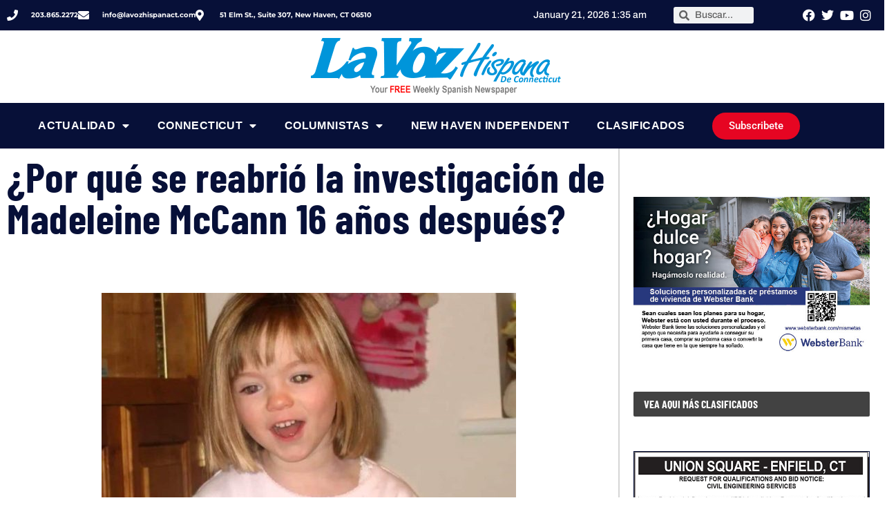

--- FILE ---
content_type: text/html; charset=UTF-8
request_url: https://lavozhispanact.com/por-que-se-reabrio-la-investigacion-de-madeleine-mccann-16-anos-despues/
body_size: 24554
content:
<!doctype html>
<html lang="en-US">
<head>
	<meta charset="UTF-8">
		<meta name="viewport" content="width=device-width, initial-scale=1">
	<link rel="profile" href="https://gmpg.org/xfn/11">
	<title>¿Por qué se reabrió la investigación de Madeleine McCann 16 años después? &#8211; LaVoz Hispana</title>
<meta name='robots' content='max-image-preview:large' />
            <script type="text/javascript"> var epic_news_ajax_url = 'https://lavozhispanact.com/?epic-ajax-request=epic-ne'; </script>
            <link rel='dns-prefetch' href='//www.googletagmanager.com' />
<link rel="alternate" type="application/rss+xml" title="LaVoz Hispana &raquo; Feed" href="https://lavozhispanact.com/feed/" />
<link rel="alternate" type="application/rss+xml" title="LaVoz Hispana &raquo; Comments Feed" href="https://lavozhispanact.com/comments/feed/" />
<link rel="alternate" type="application/rss+xml" title="LaVoz Hispana &raquo; ¿Por qué se reabrió la investigación de Madeleine McCann 16 años después? Comments Feed" href="https://lavozhispanact.com/por-que-se-reabrio-la-investigacion-de-madeleine-mccann-16-anos-despues/feed/" />
<link rel="alternate" title="oEmbed (JSON)" type="application/json+oembed" href="https://lavozhispanact.com/wp-json/oembed/1.0/embed?url=https%3A%2F%2Flavozhispanact.com%2Fpor-que-se-reabrio-la-investigacion-de-madeleine-mccann-16-anos-despues%2F" />
<link rel="alternate" title="oEmbed (XML)" type="text/xml+oembed" href="https://lavozhispanact.com/wp-json/oembed/1.0/embed?url=https%3A%2F%2Flavozhispanact.com%2Fpor-que-se-reabrio-la-investigacion-de-madeleine-mccann-16-anos-despues%2F&#038;format=xml" />
<style id='wp-img-auto-sizes-contain-inline-css' type='text/css'>
img:is([sizes=auto i],[sizes^="auto," i]){contain-intrinsic-size:3000px 1500px}
/*# sourceURL=wp-img-auto-sizes-contain-inline-css */
</style>
<style id='wp-emoji-styles-inline-css' type='text/css'>

	img.wp-smiley, img.emoji {
		display: inline !important;
		border: none !important;
		box-shadow: none !important;
		height: 1em !important;
		width: 1em !important;
		margin: 0 0.07em !important;
		vertical-align: -0.1em !important;
		background: none !important;
		padding: 0 !important;
	}
/*# sourceURL=wp-emoji-styles-inline-css */
</style>
<link rel='stylesheet' id='wp-block-library-css' href='https://lavozhispanact.b-cdn.net/wp-includes/css/dist/block-library/style.min.css?ver=6.9' type='text/css' media='all' />
<style id='wp-block-paragraph-inline-css' type='text/css'>
.is-small-text{font-size:.875em}.is-regular-text{font-size:1em}.is-large-text{font-size:2.25em}.is-larger-text{font-size:3em}.has-drop-cap:not(:focus):first-letter{float:left;font-size:8.4em;font-style:normal;font-weight:100;line-height:.68;margin:.05em .1em 0 0;text-transform:uppercase}body.rtl .has-drop-cap:not(:focus):first-letter{float:none;margin-left:.1em}p.has-drop-cap.has-background{overflow:hidden}:root :where(p.has-background){padding:1.25em 2.375em}:where(p.has-text-color:not(.has-link-color)) a{color:inherit}p.has-text-align-left[style*="writing-mode:vertical-lr"],p.has-text-align-right[style*="writing-mode:vertical-rl"]{rotate:180deg}
/*# sourceURL=https://lavozhispanact.b-cdn.net/wp-includes/blocks/paragraph/style.min.css */
</style>
<style id='global-styles-inline-css' type='text/css'>
:root{--wp--preset--aspect-ratio--square: 1;--wp--preset--aspect-ratio--4-3: 4/3;--wp--preset--aspect-ratio--3-4: 3/4;--wp--preset--aspect-ratio--3-2: 3/2;--wp--preset--aspect-ratio--2-3: 2/3;--wp--preset--aspect-ratio--16-9: 16/9;--wp--preset--aspect-ratio--9-16: 9/16;--wp--preset--color--black: #000000;--wp--preset--color--cyan-bluish-gray: #abb8c3;--wp--preset--color--white: #ffffff;--wp--preset--color--pale-pink: #f78da7;--wp--preset--color--vivid-red: #cf2e2e;--wp--preset--color--luminous-vivid-orange: #ff6900;--wp--preset--color--luminous-vivid-amber: #fcb900;--wp--preset--color--light-green-cyan: #7bdcb5;--wp--preset--color--vivid-green-cyan: #00d084;--wp--preset--color--pale-cyan-blue: #8ed1fc;--wp--preset--color--vivid-cyan-blue: #0693e3;--wp--preset--color--vivid-purple: #9b51e0;--wp--preset--gradient--vivid-cyan-blue-to-vivid-purple: linear-gradient(135deg,rgb(6,147,227) 0%,rgb(155,81,224) 100%);--wp--preset--gradient--light-green-cyan-to-vivid-green-cyan: linear-gradient(135deg,rgb(122,220,180) 0%,rgb(0,208,130) 100%);--wp--preset--gradient--luminous-vivid-amber-to-luminous-vivid-orange: linear-gradient(135deg,rgb(252,185,0) 0%,rgb(255,105,0) 100%);--wp--preset--gradient--luminous-vivid-orange-to-vivid-red: linear-gradient(135deg,rgb(255,105,0) 0%,rgb(207,46,46) 100%);--wp--preset--gradient--very-light-gray-to-cyan-bluish-gray: linear-gradient(135deg,rgb(238,238,238) 0%,rgb(169,184,195) 100%);--wp--preset--gradient--cool-to-warm-spectrum: linear-gradient(135deg,rgb(74,234,220) 0%,rgb(151,120,209) 20%,rgb(207,42,186) 40%,rgb(238,44,130) 60%,rgb(251,105,98) 80%,rgb(254,248,76) 100%);--wp--preset--gradient--blush-light-purple: linear-gradient(135deg,rgb(255,206,236) 0%,rgb(152,150,240) 100%);--wp--preset--gradient--blush-bordeaux: linear-gradient(135deg,rgb(254,205,165) 0%,rgb(254,45,45) 50%,rgb(107,0,62) 100%);--wp--preset--gradient--luminous-dusk: linear-gradient(135deg,rgb(255,203,112) 0%,rgb(199,81,192) 50%,rgb(65,88,208) 100%);--wp--preset--gradient--pale-ocean: linear-gradient(135deg,rgb(255,245,203) 0%,rgb(182,227,212) 50%,rgb(51,167,181) 100%);--wp--preset--gradient--electric-grass: linear-gradient(135deg,rgb(202,248,128) 0%,rgb(113,206,126) 100%);--wp--preset--gradient--midnight: linear-gradient(135deg,rgb(2,3,129) 0%,rgb(40,116,252) 100%);--wp--preset--font-size--small: 13px;--wp--preset--font-size--medium: 20px;--wp--preset--font-size--large: 36px;--wp--preset--font-size--x-large: 42px;--wp--preset--spacing--20: 0.44rem;--wp--preset--spacing--30: 0.67rem;--wp--preset--spacing--40: 1rem;--wp--preset--spacing--50: 1.5rem;--wp--preset--spacing--60: 2.25rem;--wp--preset--spacing--70: 3.38rem;--wp--preset--spacing--80: 5.06rem;--wp--preset--shadow--natural: 6px 6px 9px rgba(0, 0, 0, 0.2);--wp--preset--shadow--deep: 12px 12px 50px rgba(0, 0, 0, 0.4);--wp--preset--shadow--sharp: 6px 6px 0px rgba(0, 0, 0, 0.2);--wp--preset--shadow--outlined: 6px 6px 0px -3px rgb(255, 255, 255), 6px 6px rgb(0, 0, 0);--wp--preset--shadow--crisp: 6px 6px 0px rgb(0, 0, 0);}:where(.is-layout-flex){gap: 0.5em;}:where(.is-layout-grid){gap: 0.5em;}body .is-layout-flex{display: flex;}.is-layout-flex{flex-wrap: wrap;align-items: center;}.is-layout-flex > :is(*, div){margin: 0;}body .is-layout-grid{display: grid;}.is-layout-grid > :is(*, div){margin: 0;}:where(.wp-block-columns.is-layout-flex){gap: 2em;}:where(.wp-block-columns.is-layout-grid){gap: 2em;}:where(.wp-block-post-template.is-layout-flex){gap: 1.25em;}:where(.wp-block-post-template.is-layout-grid){gap: 1.25em;}.has-black-color{color: var(--wp--preset--color--black) !important;}.has-cyan-bluish-gray-color{color: var(--wp--preset--color--cyan-bluish-gray) !important;}.has-white-color{color: var(--wp--preset--color--white) !important;}.has-pale-pink-color{color: var(--wp--preset--color--pale-pink) !important;}.has-vivid-red-color{color: var(--wp--preset--color--vivid-red) !important;}.has-luminous-vivid-orange-color{color: var(--wp--preset--color--luminous-vivid-orange) !important;}.has-luminous-vivid-amber-color{color: var(--wp--preset--color--luminous-vivid-amber) !important;}.has-light-green-cyan-color{color: var(--wp--preset--color--light-green-cyan) !important;}.has-vivid-green-cyan-color{color: var(--wp--preset--color--vivid-green-cyan) !important;}.has-pale-cyan-blue-color{color: var(--wp--preset--color--pale-cyan-blue) !important;}.has-vivid-cyan-blue-color{color: var(--wp--preset--color--vivid-cyan-blue) !important;}.has-vivid-purple-color{color: var(--wp--preset--color--vivid-purple) !important;}.has-black-background-color{background-color: var(--wp--preset--color--black) !important;}.has-cyan-bluish-gray-background-color{background-color: var(--wp--preset--color--cyan-bluish-gray) !important;}.has-white-background-color{background-color: var(--wp--preset--color--white) !important;}.has-pale-pink-background-color{background-color: var(--wp--preset--color--pale-pink) !important;}.has-vivid-red-background-color{background-color: var(--wp--preset--color--vivid-red) !important;}.has-luminous-vivid-orange-background-color{background-color: var(--wp--preset--color--luminous-vivid-orange) !important;}.has-luminous-vivid-amber-background-color{background-color: var(--wp--preset--color--luminous-vivid-amber) !important;}.has-light-green-cyan-background-color{background-color: var(--wp--preset--color--light-green-cyan) !important;}.has-vivid-green-cyan-background-color{background-color: var(--wp--preset--color--vivid-green-cyan) !important;}.has-pale-cyan-blue-background-color{background-color: var(--wp--preset--color--pale-cyan-blue) !important;}.has-vivid-cyan-blue-background-color{background-color: var(--wp--preset--color--vivid-cyan-blue) !important;}.has-vivid-purple-background-color{background-color: var(--wp--preset--color--vivid-purple) !important;}.has-black-border-color{border-color: var(--wp--preset--color--black) !important;}.has-cyan-bluish-gray-border-color{border-color: var(--wp--preset--color--cyan-bluish-gray) !important;}.has-white-border-color{border-color: var(--wp--preset--color--white) !important;}.has-pale-pink-border-color{border-color: var(--wp--preset--color--pale-pink) !important;}.has-vivid-red-border-color{border-color: var(--wp--preset--color--vivid-red) !important;}.has-luminous-vivid-orange-border-color{border-color: var(--wp--preset--color--luminous-vivid-orange) !important;}.has-luminous-vivid-amber-border-color{border-color: var(--wp--preset--color--luminous-vivid-amber) !important;}.has-light-green-cyan-border-color{border-color: var(--wp--preset--color--light-green-cyan) !important;}.has-vivid-green-cyan-border-color{border-color: var(--wp--preset--color--vivid-green-cyan) !important;}.has-pale-cyan-blue-border-color{border-color: var(--wp--preset--color--pale-cyan-blue) !important;}.has-vivid-cyan-blue-border-color{border-color: var(--wp--preset--color--vivid-cyan-blue) !important;}.has-vivid-purple-border-color{border-color: var(--wp--preset--color--vivid-purple) !important;}.has-vivid-cyan-blue-to-vivid-purple-gradient-background{background: var(--wp--preset--gradient--vivid-cyan-blue-to-vivid-purple) !important;}.has-light-green-cyan-to-vivid-green-cyan-gradient-background{background: var(--wp--preset--gradient--light-green-cyan-to-vivid-green-cyan) !important;}.has-luminous-vivid-amber-to-luminous-vivid-orange-gradient-background{background: var(--wp--preset--gradient--luminous-vivid-amber-to-luminous-vivid-orange) !important;}.has-luminous-vivid-orange-to-vivid-red-gradient-background{background: var(--wp--preset--gradient--luminous-vivid-orange-to-vivid-red) !important;}.has-very-light-gray-to-cyan-bluish-gray-gradient-background{background: var(--wp--preset--gradient--very-light-gray-to-cyan-bluish-gray) !important;}.has-cool-to-warm-spectrum-gradient-background{background: var(--wp--preset--gradient--cool-to-warm-spectrum) !important;}.has-blush-light-purple-gradient-background{background: var(--wp--preset--gradient--blush-light-purple) !important;}.has-blush-bordeaux-gradient-background{background: var(--wp--preset--gradient--blush-bordeaux) !important;}.has-luminous-dusk-gradient-background{background: var(--wp--preset--gradient--luminous-dusk) !important;}.has-pale-ocean-gradient-background{background: var(--wp--preset--gradient--pale-ocean) !important;}.has-electric-grass-gradient-background{background: var(--wp--preset--gradient--electric-grass) !important;}.has-midnight-gradient-background{background: var(--wp--preset--gradient--midnight) !important;}.has-small-font-size{font-size: var(--wp--preset--font-size--small) !important;}.has-medium-font-size{font-size: var(--wp--preset--font-size--medium) !important;}.has-large-font-size{font-size: var(--wp--preset--font-size--large) !important;}.has-x-large-font-size{font-size: var(--wp--preset--font-size--x-large) !important;}
/*# sourceURL=global-styles-inline-css */
</style>

<style id='classic-theme-styles-inline-css' type='text/css'>
/*! This file is auto-generated */
.wp-block-button__link{color:#fff;background-color:#32373c;border-radius:9999px;box-shadow:none;text-decoration:none;padding:calc(.667em + 2px) calc(1.333em + 2px);font-size:1.125em}.wp-block-file__button{background:#32373c;color:#fff;text-decoration:none}
/*# sourceURL=https://lavozhispanact.b-cdn.net/wp-includes/css/classic-themes.min.css */
</style>
<link rel='stylesheet' id='hello-elementor-css' href='https://lavozhispanact.b-cdn.net/wp-content/themes/hello-elementor/style.min.css?ver=2.5.0' type='text/css' media='all' />
<link rel='stylesheet' id='hello-elementor-theme-style-css' href='https://lavozhispanact.b-cdn.net/wp-content/themes/hello-elementor/theme.min.css?ver=2.5.0' type='text/css' media='all' />
<link rel='stylesheet' id='elementor-frontend-css' href='https://lavozhispanact.b-cdn.net/wp-content/plugins/elementor/assets/css/frontend.min.css?ver=3.33.2' type='text/css' media='all' />
<link rel='stylesheet' id='widget-icon-list-css' href='https://lavozhispanact.b-cdn.net/wp-content/plugins/elementor/assets/css/widget-icon-list.min.css?ver=3.33.2' type='text/css' media='all' />
<link rel='stylesheet' id='widget-search-form-css' href='https://lavozhispanact.b-cdn.net/wp-content/plugins/elementor-pro/assets/css/widget-search-form.min.css?ver=3.34.1' type='text/css' media='all' />
<link rel='stylesheet' id='elementor-icons-shared-0-css' href='https://lavozhispanact.b-cdn.net/wp-content/plugins/elementor/assets/lib/font-awesome/css/fontawesome.min.css?ver=5.15.3' type='text/css' media='all' />
<link rel='stylesheet' id='elementor-icons-fa-solid-css' href='https://lavozhispanact.b-cdn.net/wp-content/plugins/elementor/assets/lib/font-awesome/css/solid.min.css?ver=5.15.3' type='text/css' media='all' />
<link rel='stylesheet' id='widget-image-css' href='https://lavozhispanact.b-cdn.net/wp-content/plugins/elementor/assets/css/widget-image.min.css?ver=3.33.2' type='text/css' media='all' />
<link rel='stylesheet' id='widget-nav-menu-css' href='https://lavozhispanact.b-cdn.net/wp-content/plugins/elementor-pro/assets/css/widget-nav-menu.min.css?ver=3.34.1' type='text/css' media='all' />
<link rel='stylesheet' id='widget-heading-css' href='https://lavozhispanact.b-cdn.net/wp-content/plugins/elementor/assets/css/widget-heading.min.css?ver=3.33.2' type='text/css' media='all' />
<link rel='stylesheet' id='widget-divider-css' href='https://lavozhispanact.b-cdn.net/wp-content/plugins/elementor/assets/css/widget-divider.min.css?ver=3.33.2' type='text/css' media='all' />
<link rel='stylesheet' id='widget-video-css' href='https://lavozhispanact.b-cdn.net/wp-content/plugins/elementor/assets/css/widget-video.min.css?ver=3.33.2' type='text/css' media='all' />
<link rel='stylesheet' id='widget-social-icons-css' href='https://lavozhispanact.b-cdn.net/wp-content/plugins/elementor/assets/css/widget-social-icons.min.css?ver=3.33.2' type='text/css' media='all' />
<link rel='stylesheet' id='e-apple-webkit-css' href='https://lavozhispanact.b-cdn.net/wp-content/plugins/elementor/assets/css/conditionals/apple-webkit.min.css?ver=3.33.2' type='text/css' media='all' />
<link rel='stylesheet' id='widget-form-css' href='https://lavozhispanact.b-cdn.net/wp-content/plugins/elementor-pro/assets/css/widget-form.min.css?ver=3.34.1' type='text/css' media='all' />
<link rel='stylesheet' id='widget-post-info-css' href='https://lavozhispanact.b-cdn.net/wp-content/plugins/elementor-pro/assets/css/widget-post-info.min.css?ver=3.34.1' type='text/css' media='all' />
<link rel='stylesheet' id='elementor-icons-fa-regular-css' href='https://lavozhispanact.b-cdn.net/wp-content/plugins/elementor/assets/lib/font-awesome/css/regular.min.css?ver=5.15.3' type='text/css' media='all' />
<link rel='stylesheet' id='widget-share-buttons-css' href='https://lavozhispanact.b-cdn.net/wp-content/plugins/elementor-pro/assets/css/widget-share-buttons.min.css?ver=3.34.1' type='text/css' media='all' />
<link rel='stylesheet' id='elementor-icons-fa-brands-css' href='https://lavozhispanact.b-cdn.net/wp-content/plugins/elementor/assets/lib/font-awesome/css/brands.min.css?ver=5.15.3' type='text/css' media='all' />
<link rel='stylesheet' id='elementor-icons-css' href='https://lavozhispanact.b-cdn.net/wp-content/plugins/elementor/assets/lib/eicons/css/elementor-icons.min.css?ver=5.44.0' type='text/css' media='all' />
<link rel='stylesheet' id='elementor-post-8-css' href='https://lavozhispanact.b-cdn.net/wp-content/uploads/elementor/css/post-8.css?ver=1768966190' type='text/css' media='all' />
<link rel='stylesheet' id='elementor-post-26-css' href='https://lavozhispanact.b-cdn.net/wp-content/uploads/elementor/css/post-26.css?ver=1768966190' type='text/css' media='all' />
<link rel='stylesheet' id='elementor-post-19-css' href='https://lavozhispanact.b-cdn.net/wp-content/uploads/elementor/css/post-19.css?ver=1768966190' type='text/css' media='all' />
<link rel='stylesheet' id='elementor-post-22-css' href='https://lavozhispanact.b-cdn.net/wp-content/uploads/elementor/css/post-22.css?ver=1768966215' type='text/css' media='all' />
<link rel='stylesheet' id='epic-icon-css' href='https://lavozhispanact.b-cdn.net/wp-content/plugins/epic-news-element/assets/fonts/jegicon/jegicon.css?ver=6.9' type='text/css' media='all' />
<link rel='stylesheet' id='font-awesome-css' href='https://lavozhispanact.b-cdn.net/wp-content/plugins/elementor/assets/lib/font-awesome/css/font-awesome.min.css?ver=4.7.0' type='text/css' media='all' />
<link rel='stylesheet' id='epic-style-css' href='https://lavozhispanact.b-cdn.net/wp-content/plugins/epic-news-element/assets/css/style.min.css?ver=6.9' type='text/css' media='all' />
<link rel='stylesheet' id='elementor-gf-local-barlowcondensed-css' href='https://lavozhispanact.b-cdn.net/wp-content/uploads/elementor/google-fonts/css/barlowcondensed.css?ver=1742225396' type='text/css' media='all' />
<link rel='stylesheet' id='elementor-gf-local-archivo-css' href='https://lavozhispanact.b-cdn.net/wp-content/uploads/elementor/google-fonts/css/archivo.css?ver=1742225398' type='text/css' media='all' />
<link rel='stylesheet' id='elementor-gf-local-roboto-css' href='https://lavozhispanact.b-cdn.net/wp-content/uploads/elementor/google-fonts/css/roboto.css?ver=1742225403' type='text/css' media='all' />
<link rel='stylesheet' id='elementor-gf-local-archivoblack-css' href='https://lavozhispanact.b-cdn.net/wp-content/uploads/elementor/google-fonts/css/archivoblack.css?ver=1742225403' type='text/css' media='all' />
<link rel='stylesheet' id='elementor-gf-local-montserrat-css' href='https://lavozhispanact.b-cdn.net/wp-content/uploads/elementor/google-fonts/css/montserrat.css?ver=1742225409' type='text/css' media='all' />
<script type="text/javascript" src="https://lavozhispanact.b-cdn.net/wp-includes/js/jquery/jquery.min.js?ver=3.7.1" id="jquery-core-js"></script>
<script type="text/javascript" src="https://lavozhispanact.b-cdn.net/wp-includes/js/jquery/jquery-migrate.min.js?ver=3.4.1" id="jquery-migrate-js"></script>

<!-- Google tag (gtag.js) snippet added by Site Kit -->
<!-- Google Analytics snippet added by Site Kit -->
<script type="text/javascript" src="https://www.googletagmanager.com/gtag/js?id=GT-WPQ8MPR" id="google_gtagjs-js" async></script>
<script type="text/javascript" id="google_gtagjs-js-after">
/* <![CDATA[ */
window.dataLayer = window.dataLayer || [];function gtag(){dataLayer.push(arguments);}
gtag("set","linker",{"domains":["lavozhispanact.com"]});
gtag("js", new Date());
gtag("set", "developer_id.dZTNiMT", true);
gtag("config", "GT-WPQ8MPR");
//# sourceURL=google_gtagjs-js-after
/* ]]> */
</script>
<link rel="https://api.w.org/" href="https://lavozhispanact.com/wp-json/" /><link rel="alternate" title="JSON" type="application/json" href="https://lavozhispanact.com/wp-json/wp/v2/posts/77303" /><link rel="EditURI" type="application/rsd+xml" title="RSD" href="https://lavozhispanact.com/xmlrpc.php?rsd" />
<meta name="generator" content="WordPress 6.9" />
<link rel="canonical" href="https://lavozhispanact.com/por-que-se-reabrio-la-investigacion-de-madeleine-mccann-16-anos-despues/" />
<link rel='shortlink' href='https://lavozhispanact.com/?p=77303' />
<meta name="generator" content="Site Kit by Google 1.167.0" /><meta name="generator" content="Elementor 3.33.2; settings: css_print_method-external, google_font-enabled, font_display-auto">
			<style>
				.e-con.e-parent:nth-of-type(n+4):not(.e-lazyloaded):not(.e-no-lazyload),
				.e-con.e-parent:nth-of-type(n+4):not(.e-lazyloaded):not(.e-no-lazyload) * {
					background-image: none !important;
				}
				@media screen and (max-height: 1024px) {
					.e-con.e-parent:nth-of-type(n+3):not(.e-lazyloaded):not(.e-no-lazyload),
					.e-con.e-parent:nth-of-type(n+3):not(.e-lazyloaded):not(.e-no-lazyload) * {
						background-image: none !important;
					}
				}
				@media screen and (max-height: 640px) {
					.e-con.e-parent:nth-of-type(n+2):not(.e-lazyloaded):not(.e-no-lazyload),
					.e-con.e-parent:nth-of-type(n+2):not(.e-lazyloaded):not(.e-no-lazyload) * {
						background-image: none !important;
					}
				}
			</style>
			<link rel="icon" href="https://lavozhispanact.b-cdn.net/wp-content/uploads/2022/05/cropped-n_logo-32x32.png" sizes="32x32" />
<link rel="icon" href="https://lavozhispanact.b-cdn.net/wp-content/uploads/2022/05/cropped-n_logo-192x192.png" sizes="192x192" />
<link rel="apple-touch-icon" href="https://lavozhispanact.b-cdn.net/wp-content/uploads/2022/05/cropped-n_logo-180x180.png" />
<meta name="msapplication-TileImage" content="https://lavozhispanact.b-cdn.net/wp-content/uploads/2022/05/cropped-n_logo-270x270.png" />
<style id="jeg_dynamic_css" type="text/css" data-type="jeg_custom-css"></style><link rel='stylesheet' id='elementor-post-57957-css' href='https://lavozhispanact.b-cdn.net/wp-content/uploads/elementor/css/post-57957.css?ver=1768966190' type='text/css' media='all' />
<link rel='stylesheet' id='elementor-post-10-css' href='https://lavozhispanact.b-cdn.net/wp-content/uploads/elementor/css/post-10.css?ver=1768966190' type='text/css' media='all' />
<link rel='stylesheet' id='e-animation-fadeIn-css' href='https://lavozhispanact.b-cdn.net/wp-content/plugins/elementor/assets/lib/animations/styles/fadeIn.min.css?ver=3.33.2' type='text/css' media='all' />
<link rel='stylesheet' id='e-popup-css' href='https://lavozhispanact.b-cdn.net/wp-content/plugins/elementor-pro/assets/css/conditionals/popup.min.css?ver=3.34.1' type='text/css' media='all' />
<link rel='stylesheet' id='radio-player-css' href='https://lavozhispanact.b-cdn.net/wp-content/plugins/radio-player-premium/assets/css/frontend.css?ver=2.0.83' type='text/css' media='all' />
<style id='radio-player-inline-css' type='text/css'>
div.radio-player .radio-player-song-title span.track-title { animation-duration: 10s; }
/*# sourceURL=radio-player-inline-css */
</style>
</head>
<body class="wp-singular post-template-default single single-post postid-77303 single-format-standard wp-custom-logo wp-theme-hello-elementor epic-gutenberg elementor-default elementor-kit-8 elementor-page-22">

		<header data-elementor-type="header" data-elementor-id="26" class="elementor elementor-26 elementor-location-header" data-elementor-post-type="elementor_library">
					<section class="elementor-section elementor-top-section elementor-element elementor-element-bd472a6 elementor-section-content-middle elementor-section-boxed elementor-section-height-default elementor-section-height-default" data-id="bd472a6" data-element_type="section" data-settings="{&quot;background_background&quot;:&quot;classic&quot;}">
						<div class="elementor-container elementor-column-gap-default">
					<div class="elementor-column elementor-col-25 elementor-top-column elementor-element elementor-element-1e22ebd" data-id="1e22ebd" data-element_type="column">
			<div class="elementor-widget-wrap elementor-element-populated">
						<div class="elementor-element elementor-element-6fceab1a elementor-icon-list--layout-inline elementor-align-left elementor-mobile-align-center elementor-list-item-link-full_width elementor-widget elementor-widget-icon-list" data-id="6fceab1a" data-element_type="widget" data-widget_type="icon-list.default">
							<ul class="elementor-icon-list-items elementor-inline-items">
							<li class="elementor-icon-list-item elementor-inline-item">
											<a href="tel:203.865.2272">

												<span class="elementor-icon-list-icon">
							<i aria-hidden="true" class="fas fa-phone"></i>						</span>
										<span class="elementor-icon-list-text">203.865.2272</span>
											</a>
									</li>
								<li class="elementor-icon-list-item elementor-inline-item">
											<a href="mailto:info@lavozhispanact.com">

												<span class="elementor-icon-list-icon">
							<i aria-hidden="true" class="fas fa-envelope"></i>						</span>
										<span class="elementor-icon-list-text">info@lavozhispanact.com</span>
											</a>
									</li>
								<li class="elementor-icon-list-item elementor-inline-item">
											<span class="elementor-icon-list-icon">
							<i aria-hidden="true" class="fas fa-map-marker-alt"></i>						</span>
										<span class="elementor-icon-list-text">51 Elm St., Suite 307, New Haven, CT 06510</span>
									</li>
						</ul>
						</div>
					</div>
		</div>
				<div class="elementor-column elementor-col-25 elementor-top-column elementor-element elementor-element-8666f87" data-id="8666f87" data-element_type="column">
			<div class="elementor-widget-wrap elementor-element-populated">
						<div class="elementor-element elementor-element-88cc734 elementor-widget elementor-widget-shortcode" data-id="88cc734" data-element_type="widget" data-widget_type="shortcode.default">
							<div class="elementor-shortcode"><center> <span class="time">  January 21, 2026 1:35 am </span></div>
						</div>
					</div>
		</div>
				<div class="elementor-column elementor-col-25 elementor-top-column elementor-element elementor-element-77f544d" data-id="77f544d" data-element_type="column">
			<div class="elementor-widget-wrap elementor-element-populated">
						<div class="elementor-element elementor-element-2b0a04c elementor-search-form--skin-minimal elementor-widget elementor-widget-search-form" data-id="2b0a04c" data-element_type="widget" data-settings="{&quot;skin&quot;:&quot;minimal&quot;}" data-widget_type="search-form.default">
							<search role="search">
			<form class="elementor-search-form" action="https://lavozhispanact.com" method="get">
												<div class="elementor-search-form__container">
					<label class="elementor-screen-only" for="elementor-search-form-2b0a04c">Search</label>

											<div class="elementor-search-form__icon">
							<i aria-hidden="true" class="fas fa-search"></i>							<span class="elementor-screen-only">Search</span>
						</div>
					
					<input id="elementor-search-form-2b0a04c" placeholder="Buscar..." class="elementor-search-form__input" type="search" name="s" value="">
					
					
									</div>
			</form>
		</search>
						</div>
					</div>
		</div>
				<div class="elementor-column elementor-col-25 elementor-top-column elementor-element elementor-element-f7b3a8b" data-id="f7b3a8b" data-element_type="column">
			<div class="elementor-widget-wrap elementor-element-populated">
						<div class="elementor-element elementor-element-406a914e elementor-icon-list--layout-inline elementor-align-right elementor-mobile-align-center elementor-list-item-link-full_width elementor-widget elementor-widget-icon-list" data-id="406a914e" data-element_type="widget" data-widget_type="icon-list.default">
							<ul class="elementor-icon-list-items elementor-inline-items">
							<li class="elementor-icon-list-item elementor-inline-item">
											<a href="https://www.facebook.com/lavozhispanact/">

												<span class="elementor-icon-list-icon">
							<i aria-hidden="true" class="fab fa-facebook-f"></i>						</span>
										<span class="elementor-icon-list-text"></span>
											</a>
									</li>
								<li class="elementor-icon-list-item elementor-inline-item">
											<a href="https://twitter.com/lavozhispanact?lang=en">

												<span class="elementor-icon-list-icon">
							<i aria-hidden="true" class="fab fa-twitter"></i>						</span>
										<span class="elementor-icon-list-text"></span>
											</a>
									</li>
								<li class="elementor-icon-list-item elementor-inline-item">
											<a href="https://www.youtube.com/c/LaVozHispanaCT">

												<span class="elementor-icon-list-icon">
							<i aria-hidden="true" class="fab fa-youtube"></i>						</span>
										<span class="elementor-icon-list-text"></span>
											</a>
									</li>
								<li class="elementor-icon-list-item elementor-inline-item">
											<a href="https://www.instagram.com/lavozhispanact/">

												<span class="elementor-icon-list-icon">
							<i aria-hidden="true" class="fab fa-instagram"></i>						</span>
										<span class="elementor-icon-list-text"></span>
											</a>
									</li>
						</ul>
						</div>
					</div>
		</div>
					</div>
		</section>
				<section class="elementor-section elementor-top-section elementor-element elementor-element-555d075 elementor-section-boxed elementor-section-height-default elementor-section-height-default" data-id="555d075" data-element_type="section">
						<div class="elementor-container elementor-column-gap-default">
					<div class="elementor-column elementor-col-100 elementor-top-column elementor-element elementor-element-1481a86" data-id="1481a86" data-element_type="column">
			<div class="elementor-widget-wrap elementor-element-populated">
						<div class="elementor-element elementor-element-c392233 elementor-widget elementor-widget-theme-site-logo elementor-widget-image" data-id="c392233" data-element_type="widget" data-widget_type="theme-site-logo.default">
											<a href="https://lavozhispanact.com">
			<img src="https://lavozhispanact.b-cdn.net/wp-content/uploads/2022/05/n_logo.png" class="attachment-full size-full wp-image-7" alt="" srcset="https://lavozhispanact.b-cdn.net/wp-content/uploads/2022/05/n_logo.png 395w, https://lavozhispanact.b-cdn.net/wp-content/uploads/2022/05/n_logo-300x65.png 300w" sizes="(max-width: 395px) 100vw, 395px" />				</a>
											</div>
					</div>
		</div>
					</div>
		</section>
				<section class="elementor-section elementor-top-section elementor-element elementor-element-0f0bfad elementor-section-boxed elementor-section-height-default elementor-section-height-default" data-id="0f0bfad" data-element_type="section" data-settings="{&quot;background_background&quot;:&quot;classic&quot;}">
						<div class="elementor-container elementor-column-gap-default">
					<div class="elementor-column elementor-col-50 elementor-top-column elementor-element elementor-element-366e0c9" data-id="366e0c9" data-element_type="column">
			<div class="elementor-widget-wrap elementor-element-populated">
						<div class="elementor-element elementor-element-7638764 elementor-nav-menu__align-end elementor-nav-menu__text-align-center elementor-nav-menu--dropdown-tablet elementor-nav-menu--toggle elementor-nav-menu--burger elementor-widget elementor-widget-nav-menu" data-id="7638764" data-element_type="widget" data-settings="{&quot;layout&quot;:&quot;horizontal&quot;,&quot;submenu_icon&quot;:{&quot;value&quot;:&quot;&lt;i class=\&quot;fas fa-caret-down\&quot; aria-hidden=\&quot;true\&quot;&gt;&lt;\/i&gt;&quot;,&quot;library&quot;:&quot;fa-solid&quot;},&quot;toggle&quot;:&quot;burger&quot;}" data-widget_type="nav-menu.default">
								<nav aria-label="Menu" class="elementor-nav-menu--main elementor-nav-menu__container elementor-nav-menu--layout-horizontal e--pointer-underline e--animation-fade">
				<ul id="menu-1-7638764" class="elementor-nav-menu"><li class="menu-item menu-item-type-taxonomy menu-item-object-category current-post-ancestor menu-item-has-children menu-item-425"><a href="https://lavozhispanact.com/category/actualidad/" class="elementor-item">Actualidad</a>
<ul class="sub-menu elementor-nav-menu--dropdown">
	<li class="menu-item menu-item-type-taxonomy menu-item-object-category menu-item-57990"><a href="https://lavozhispanact.com/category/actualidad/nacional-actualidad/" class="elementor-sub-item">Nacional</a></li>
	<li class="menu-item menu-item-type-taxonomy menu-item-object-category current-post-ancestor current-menu-parent current-post-parent menu-item-57991"><a href="https://lavozhispanact.com/category/actualidad/internacional/" class="elementor-sub-item">Internacional</a></li>
	<li class="menu-item menu-item-type-taxonomy menu-item-object-category menu-item-57993"><a href="https://lavozhispanact.com/category/actualidad/deporte/" class="elementor-sub-item">Deporte</a></li>
	<li class="menu-item menu-item-type-taxonomy menu-item-object-category menu-item-57998"><a href="https://lavozhispanact.com/category/actualidad/davis-cup/" class="elementor-sub-item">Sociedad</a></li>
	<li class="menu-item menu-item-type-taxonomy menu-item-object-category menu-item-57995"><a href="https://lavozhispanact.com/category/actualidad/espectaculo/" class="elementor-sub-item">Espectaculo</a></li>
	<li class="menu-item menu-item-type-taxonomy menu-item-object-category menu-item-57999"><a href="https://lavozhispanact.com/category/actualidad/atp-tour/" class="elementor-sub-item">Miscelania</a></li>
	<li class="menu-item menu-item-type-taxonomy menu-item-object-category menu-item-89168"><a href="https://lavozhispanact.com/category/actualidad/turismo/" class="elementor-sub-item">TURISMO</a></li>
	<li class="menu-item menu-item-type-taxonomy menu-item-object-category menu-item-57997"><a href="https://lavozhispanact.com/category/actualidad/inmigracion/" class="elementor-sub-item">Inmigración</a></li>
	<li class="menu-item menu-item-type-taxonomy menu-item-object-category menu-item-57996"><a href="https://lavozhispanact.com/category/actualidad/salud/" class="elementor-sub-item">Salud</a></li>
	<li class="menu-item menu-item-type-taxonomy menu-item-object-category menu-item-57994"><a href="https://lavozhispanact.com/category/columnistas/asi-va-la-liga-mx/" class="elementor-sub-item">Así va la Liga MX</a></li>
	<li class="menu-item menu-item-type-taxonomy menu-item-object-category menu-item-57992"><a href="https://lavozhispanact.com/category/ucrancia-rusia/" class="elementor-sub-item">UCRANIA &#8211; RUSIA</a></li>
</ul>
</li>
<li class="menu-item menu-item-type-taxonomy menu-item-object-category menu-item-has-children menu-item-426"><a href="https://lavozhispanact.com/category/connecticut/" class="elementor-item">Connecticut</a>
<ul class="sub-menu elementor-nav-menu--dropdown">
	<li class="menu-item menu-item-type-taxonomy menu-item-object-category menu-item-58000"><a href="https://lavozhispanact.com/category/connecticut/hartford/" class="elementor-sub-item">Hartford</a></li>
	<li class="menu-item menu-item-type-taxonomy menu-item-object-category menu-item-112979"><a href="https://lavozhispanact.com/category/connecticut/juan-d-brito/" class="elementor-sub-item">JUAN D. BRITO</a></li>
	<li class="menu-item menu-item-type-taxonomy menu-item-object-category menu-item-104840"><a href="https://lavozhispanact.com/category/connecticut/navegando-con-yadira/" class="elementor-sub-item">Navegando con Yadira</a></li>
	<li class="menu-item menu-item-type-taxonomy menu-item-object-category menu-item-58010"><a href="https://lavozhispanact.com/category/elvis-tejada/" class="elementor-sub-item">Elvis Tejada</a></li>
	<li class="menu-item menu-item-type-taxonomy menu-item-object-category menu-item-58002"><a href="https://lavozhispanact.com/category/connecticut/new-haven/" class="elementor-sub-item">New Haven</a></li>
	<li class="menu-item menu-item-type-taxonomy menu-item-object-category menu-item-428"><a href="https://lavozhispanact.com/category/connecticut/new-haven-independent/" class="elementor-sub-item">New Haven Independent</a></li>
	<li class="menu-item menu-item-type-taxonomy menu-item-object-category menu-item-58008"><a href="https://lavozhispanact.com/category/connecticut/stamford/" class="elementor-sub-item">Stamford</a></li>
	<li class="menu-item menu-item-type-taxonomy menu-item-object-category menu-item-104396"><a href="https://lavozhispanact.com/category/connecticut/new-haven/hernando-diosa/" class="elementor-sub-item">Hernando Diosa</a></li>
	<li class="menu-item menu-item-type-taxonomy menu-item-object-category menu-item-58001"><a href="https://lavozhispanact.com/category/puntillazos-en-hartford/" class="elementor-sub-item">Puntillazos en Hartford</a></li>
	<li class="menu-item menu-item-type-taxonomy menu-item-object-category menu-item-65037"><a href="https://lavozhispanact.com/category/connecticut/crimen-y-castigo/" class="elementor-sub-item">Crimen y Castigo</a></li>
	<li class="menu-item menu-item-type-taxonomy menu-item-object-category menu-item-58004"><a href="https://lavozhispanact.com/category/columnistas/increible-pero-es-la-pura-verdad/" class="elementor-sub-item">Increible &#8211; pero es la pura verdad</a></li>
	<li class="menu-item menu-item-type-taxonomy menu-item-object-category menu-item-58005"><a href="https://lavozhispanact.com/category/nuestra-gente-en-usa/" class="elementor-sub-item">Nuestra Gente en USA</a></li>
	<li class="menu-item menu-item-type-taxonomy menu-item-object-category menu-item-58006"><a href="https://lavozhispanact.com/category/record-journal/" class="elementor-sub-item">RECORD-JOURNAL</a></li>
	<li class="menu-item menu-item-type-taxonomy menu-item-object-category menu-item-58007"><a href="https://lavozhispanact.com/category/connecticut/springfield-ma/" class="elementor-sub-item">SPRINGFIELD MA</a></li>
</ul>
</li>
<li class="menu-item menu-item-type-taxonomy menu-item-object-category menu-item-has-children menu-item-427"><a href="https://lavozhispanact.com/category/columnistas/" class="elementor-item">Columnistas</a>
<ul class="sub-menu elementor-nav-menu--dropdown">
	<li class="menu-item menu-item-type-taxonomy menu-item-object-category menu-item-58011"><a href="https://lavozhispanact.com/category/columnistas/consejos-de-la-tia-julia/" class="elementor-sub-item">LA TIA JULIA</a></li>
	<li class="menu-item menu-item-type-taxonomy menu-item-object-category menu-item-58015"><a href="https://lavozhispanact.com/category/columnistas/roger-senserrich/" class="elementor-sub-item">ROGER SENSERRICH</a></li>
	<li class="menu-item menu-item-type-taxonomy menu-item-object-category menu-item-73168"><a href="https://lavozhispanact.com/category/columnistas/notas-economicas/" class="elementor-sub-item">NOTAS ECONÓMICAS</a></li>
	<li class="menu-item menu-item-type-taxonomy menu-item-object-category menu-item-72918"><a href="https://lavozhispanact.com/category/columnistas/susurros-del-alma/" class="elementor-sub-item">SUSURROS DEL ALMA</a></li>
	<li class="menu-item menu-item-type-taxonomy menu-item-object-category menu-item-58013"><a href="https://lavozhispanact.com/category/columnistas/j-c-malone/" class="elementor-sub-item">J.C. MALONE</a></li>
	<li class="menu-item menu-item-type-post_type menu-item-object-page menu-item-96108"><a href="https://lavozhispanact.com/caricaturas/" class="elementor-sub-item">LAS CARICATURAS DE REINALDO</a></li>
	<li class="menu-item menu-item-type-taxonomy menu-item-object-category menu-item-58017"><a href="https://lavozhispanact.com/category/columnistas/calidad-de-vida/" class="elementor-sub-item">CALIDAD DE VIDA</a></li>
	<li class="menu-item menu-item-type-taxonomy menu-item-object-category menu-item-58016"><a href="https://lavozhispanact.com/category/desde-mexico/" class="elementor-sub-item">LA VOZ CON LUIS MANUEL DE LA TEJA</a></li>
	<li class="menu-item menu-item-type-taxonomy menu-item-object-category menu-item-114676"><a href="https://lavozhispanact.com/category/columnistas/la-voz-con-belen-canales/" class="elementor-sub-item">LA VOZ CON BELEN CANALES</a></li>
	<li class="menu-item menu-item-type-taxonomy menu-item-object-category menu-item-114694"><a href="https://lavozhispanact.com/category/columnistas/cuentame-tu-historia/" class="elementor-sub-item">CUENTAME TU HISTORIA</a></li>
	<li class="menu-item menu-item-type-taxonomy menu-item-object-category menu-item-100693"><a href="https://lavozhispanact.com/category/columnistas/lideres-de-belleza-y-moda/" class="elementor-sub-item">LIDERES DE BELLEZA, SALUD Y MODA</a></li>
	<li class="menu-item menu-item-type-taxonomy menu-item-object-category menu-item-115733"><a href="https://lavozhispanact.com/category/columnistas/mision-guadalupana/" class="elementor-sub-item">MISION GUADALUPANA</a></li>
	<li class="menu-item menu-item-type-taxonomy menu-item-object-category menu-item-58020"><a href="https://lavozhispanact.com/category/desde-el-punto-penal/" class="elementor-sub-item">DESDE EL PUNTO PENAL</a></li>
	<li class="menu-item menu-item-type-taxonomy menu-item-object-category menu-item-58018"><a href="https://lavozhispanact.com/category/algo-mas-que-palabras/" class="elementor-sub-item">ALGO MAS QUE PALABRAS</a></li>
	<li class="menu-item menu-item-type-taxonomy menu-item-object-category menu-item-90991"><a href="https://lavozhispanact.com/category/columnistas/una-notita-con-ligia-robles/" class="elementor-sub-item">UNA NOTITA CON LIGIA ROBLES</a></li>
	<li class="menu-item menu-item-type-taxonomy menu-item-object-category menu-item-95438"><a href="https://lavozhispanact.com/category/columnistas/marisol-fucci/" class="elementor-sub-item">MARISOL FUCCI</a></li>
	<li class="menu-item menu-item-type-taxonomy menu-item-object-category menu-item-76876"><a href="https://lavozhispanact.com/category/columnistas/saludos-de-los-famosos/" class="elementor-sub-item">SALUDO DE LOS FAMOSOS</a></li>
	<li class="menu-item menu-item-type-taxonomy menu-item-object-category menu-item-80329"><a href="https://lavozhispanact.com/category/columnista-invitado/" class="elementor-sub-item">Columnista Invitado</a></li>
	<li class="menu-item menu-item-type-taxonomy menu-item-object-category menu-item-62711"><a href="https://lavozhispanact.com/category/columnistas/robert-velascos-photo/" class="elementor-sub-item">Robert Velasco&#8217;s photo</a></li>
	<li class="menu-item menu-item-type-taxonomy menu-item-object-category menu-item-58014"><a href="https://lavozhispanact.com/category/desde-mi-esquina/" class="elementor-sub-item">Desde Mi Esquina en Puerto Rico</a></li>
	<li class="menu-item menu-item-type-taxonomy menu-item-object-category menu-item-58021"><a href="https://lavozhispanact.com/category/ludo-educa/" class="elementor-sub-item">LUDO EDUCA</a></li>
	<li class="menu-item menu-item-type-taxonomy menu-item-object-category menu-item-58012"><a href="https://lavozhispanact.com/category/vive-la-palabra/" class="elementor-sub-item">Vive la Palabra</a></li>
	<li class="menu-item menu-item-type-taxonomy menu-item-object-category menu-item-58019"><a href="https://lavozhispanact.com/category/sonar-no-cuesta-mucho-es-gratis/" class="elementor-sub-item">Soñar no cuesta mucho&#8230; es gratis</a></li>
	<li class="menu-item menu-item-type-taxonomy menu-item-object-category menu-item-58009"><a href="https://lavozhispanact.com/category/la-voz-de-la-conciencia/" class="elementor-sub-item">La Voz de la Conciencia</a></li>
	<li class="menu-item menu-item-type-taxonomy menu-item-object-category menu-item-58022"><a href="https://lavozhispanact.com/category/tu-iq-empresarial/" class="elementor-sub-item">Tu IQ Empresarial</a></li>
	<li class="menu-item menu-item-type-taxonomy menu-item-object-category menu-item-58023"><a href="https://lavozhispanact.com/category/columnistas/carlos-riveros/" class="elementor-sub-item">Carlos Riveros</a></li>
</ul>
</li>
<li class="menu-item menu-item-type-custom menu-item-object-custom menu-item-58662"><a href="https://www.newhavenindependent.org/" class="elementor-item">NEW HAVEN INDEPENDENT</a></li>
<li class="menu-item menu-item-type-post_type menu-item-object-page menu-item-58347"><a href="https://lavozhispanact.com/clasificados/" class="elementor-item">Clasificados</a></li>
</ul>			</nav>
					<div class="elementor-menu-toggle" role="button" tabindex="0" aria-label="Menu Toggle" aria-expanded="false">
			<i aria-hidden="true" role="presentation" class="elementor-menu-toggle__icon--open eicon-menu-bar"></i><i aria-hidden="true" role="presentation" class="elementor-menu-toggle__icon--close eicon-close"></i>		</div>
					<nav class="elementor-nav-menu--dropdown elementor-nav-menu__container" aria-hidden="true">
				<ul id="menu-2-7638764" class="elementor-nav-menu"><li class="menu-item menu-item-type-taxonomy menu-item-object-category current-post-ancestor menu-item-has-children menu-item-425"><a href="https://lavozhispanact.com/category/actualidad/" class="elementor-item" tabindex="-1">Actualidad</a>
<ul class="sub-menu elementor-nav-menu--dropdown">
	<li class="menu-item menu-item-type-taxonomy menu-item-object-category menu-item-57990"><a href="https://lavozhispanact.com/category/actualidad/nacional-actualidad/" class="elementor-sub-item" tabindex="-1">Nacional</a></li>
	<li class="menu-item menu-item-type-taxonomy menu-item-object-category current-post-ancestor current-menu-parent current-post-parent menu-item-57991"><a href="https://lavozhispanact.com/category/actualidad/internacional/" class="elementor-sub-item" tabindex="-1">Internacional</a></li>
	<li class="menu-item menu-item-type-taxonomy menu-item-object-category menu-item-57993"><a href="https://lavozhispanact.com/category/actualidad/deporte/" class="elementor-sub-item" tabindex="-1">Deporte</a></li>
	<li class="menu-item menu-item-type-taxonomy menu-item-object-category menu-item-57998"><a href="https://lavozhispanact.com/category/actualidad/davis-cup/" class="elementor-sub-item" tabindex="-1">Sociedad</a></li>
	<li class="menu-item menu-item-type-taxonomy menu-item-object-category menu-item-57995"><a href="https://lavozhispanact.com/category/actualidad/espectaculo/" class="elementor-sub-item" tabindex="-1">Espectaculo</a></li>
	<li class="menu-item menu-item-type-taxonomy menu-item-object-category menu-item-57999"><a href="https://lavozhispanact.com/category/actualidad/atp-tour/" class="elementor-sub-item" tabindex="-1">Miscelania</a></li>
	<li class="menu-item menu-item-type-taxonomy menu-item-object-category menu-item-89168"><a href="https://lavozhispanact.com/category/actualidad/turismo/" class="elementor-sub-item" tabindex="-1">TURISMO</a></li>
	<li class="menu-item menu-item-type-taxonomy menu-item-object-category menu-item-57997"><a href="https://lavozhispanact.com/category/actualidad/inmigracion/" class="elementor-sub-item" tabindex="-1">Inmigración</a></li>
	<li class="menu-item menu-item-type-taxonomy menu-item-object-category menu-item-57996"><a href="https://lavozhispanact.com/category/actualidad/salud/" class="elementor-sub-item" tabindex="-1">Salud</a></li>
	<li class="menu-item menu-item-type-taxonomy menu-item-object-category menu-item-57994"><a href="https://lavozhispanact.com/category/columnistas/asi-va-la-liga-mx/" class="elementor-sub-item" tabindex="-1">Así va la Liga MX</a></li>
	<li class="menu-item menu-item-type-taxonomy menu-item-object-category menu-item-57992"><a href="https://lavozhispanact.com/category/ucrancia-rusia/" class="elementor-sub-item" tabindex="-1">UCRANIA &#8211; RUSIA</a></li>
</ul>
</li>
<li class="menu-item menu-item-type-taxonomy menu-item-object-category menu-item-has-children menu-item-426"><a href="https://lavozhispanact.com/category/connecticut/" class="elementor-item" tabindex="-1">Connecticut</a>
<ul class="sub-menu elementor-nav-menu--dropdown">
	<li class="menu-item menu-item-type-taxonomy menu-item-object-category menu-item-58000"><a href="https://lavozhispanact.com/category/connecticut/hartford/" class="elementor-sub-item" tabindex="-1">Hartford</a></li>
	<li class="menu-item menu-item-type-taxonomy menu-item-object-category menu-item-112979"><a href="https://lavozhispanact.com/category/connecticut/juan-d-brito/" class="elementor-sub-item" tabindex="-1">JUAN D. BRITO</a></li>
	<li class="menu-item menu-item-type-taxonomy menu-item-object-category menu-item-104840"><a href="https://lavozhispanact.com/category/connecticut/navegando-con-yadira/" class="elementor-sub-item" tabindex="-1">Navegando con Yadira</a></li>
	<li class="menu-item menu-item-type-taxonomy menu-item-object-category menu-item-58010"><a href="https://lavozhispanact.com/category/elvis-tejada/" class="elementor-sub-item" tabindex="-1">Elvis Tejada</a></li>
	<li class="menu-item menu-item-type-taxonomy menu-item-object-category menu-item-58002"><a href="https://lavozhispanact.com/category/connecticut/new-haven/" class="elementor-sub-item" tabindex="-1">New Haven</a></li>
	<li class="menu-item menu-item-type-taxonomy menu-item-object-category menu-item-428"><a href="https://lavozhispanact.com/category/connecticut/new-haven-independent/" class="elementor-sub-item" tabindex="-1">New Haven Independent</a></li>
	<li class="menu-item menu-item-type-taxonomy menu-item-object-category menu-item-58008"><a href="https://lavozhispanact.com/category/connecticut/stamford/" class="elementor-sub-item" tabindex="-1">Stamford</a></li>
	<li class="menu-item menu-item-type-taxonomy menu-item-object-category menu-item-104396"><a href="https://lavozhispanact.com/category/connecticut/new-haven/hernando-diosa/" class="elementor-sub-item" tabindex="-1">Hernando Diosa</a></li>
	<li class="menu-item menu-item-type-taxonomy menu-item-object-category menu-item-58001"><a href="https://lavozhispanact.com/category/puntillazos-en-hartford/" class="elementor-sub-item" tabindex="-1">Puntillazos en Hartford</a></li>
	<li class="menu-item menu-item-type-taxonomy menu-item-object-category menu-item-65037"><a href="https://lavozhispanact.com/category/connecticut/crimen-y-castigo/" class="elementor-sub-item" tabindex="-1">Crimen y Castigo</a></li>
	<li class="menu-item menu-item-type-taxonomy menu-item-object-category menu-item-58004"><a href="https://lavozhispanact.com/category/columnistas/increible-pero-es-la-pura-verdad/" class="elementor-sub-item" tabindex="-1">Increible &#8211; pero es la pura verdad</a></li>
	<li class="menu-item menu-item-type-taxonomy menu-item-object-category menu-item-58005"><a href="https://lavozhispanact.com/category/nuestra-gente-en-usa/" class="elementor-sub-item" tabindex="-1">Nuestra Gente en USA</a></li>
	<li class="menu-item menu-item-type-taxonomy menu-item-object-category menu-item-58006"><a href="https://lavozhispanact.com/category/record-journal/" class="elementor-sub-item" tabindex="-1">RECORD-JOURNAL</a></li>
	<li class="menu-item menu-item-type-taxonomy menu-item-object-category menu-item-58007"><a href="https://lavozhispanact.com/category/connecticut/springfield-ma/" class="elementor-sub-item" tabindex="-1">SPRINGFIELD MA</a></li>
</ul>
</li>
<li class="menu-item menu-item-type-taxonomy menu-item-object-category menu-item-has-children menu-item-427"><a href="https://lavozhispanact.com/category/columnistas/" class="elementor-item" tabindex="-1">Columnistas</a>
<ul class="sub-menu elementor-nav-menu--dropdown">
	<li class="menu-item menu-item-type-taxonomy menu-item-object-category menu-item-58011"><a href="https://lavozhispanact.com/category/columnistas/consejos-de-la-tia-julia/" class="elementor-sub-item" tabindex="-1">LA TIA JULIA</a></li>
	<li class="menu-item menu-item-type-taxonomy menu-item-object-category menu-item-58015"><a href="https://lavozhispanact.com/category/columnistas/roger-senserrich/" class="elementor-sub-item" tabindex="-1">ROGER SENSERRICH</a></li>
	<li class="menu-item menu-item-type-taxonomy menu-item-object-category menu-item-73168"><a href="https://lavozhispanact.com/category/columnistas/notas-economicas/" class="elementor-sub-item" tabindex="-1">NOTAS ECONÓMICAS</a></li>
	<li class="menu-item menu-item-type-taxonomy menu-item-object-category menu-item-72918"><a href="https://lavozhispanact.com/category/columnistas/susurros-del-alma/" class="elementor-sub-item" tabindex="-1">SUSURROS DEL ALMA</a></li>
	<li class="menu-item menu-item-type-taxonomy menu-item-object-category menu-item-58013"><a href="https://lavozhispanact.com/category/columnistas/j-c-malone/" class="elementor-sub-item" tabindex="-1">J.C. MALONE</a></li>
	<li class="menu-item menu-item-type-post_type menu-item-object-page menu-item-96108"><a href="https://lavozhispanact.com/caricaturas/" class="elementor-sub-item" tabindex="-1">LAS CARICATURAS DE REINALDO</a></li>
	<li class="menu-item menu-item-type-taxonomy menu-item-object-category menu-item-58017"><a href="https://lavozhispanact.com/category/columnistas/calidad-de-vida/" class="elementor-sub-item" tabindex="-1">CALIDAD DE VIDA</a></li>
	<li class="menu-item menu-item-type-taxonomy menu-item-object-category menu-item-58016"><a href="https://lavozhispanact.com/category/desde-mexico/" class="elementor-sub-item" tabindex="-1">LA VOZ CON LUIS MANUEL DE LA TEJA</a></li>
	<li class="menu-item menu-item-type-taxonomy menu-item-object-category menu-item-114676"><a href="https://lavozhispanact.com/category/columnistas/la-voz-con-belen-canales/" class="elementor-sub-item" tabindex="-1">LA VOZ CON BELEN CANALES</a></li>
	<li class="menu-item menu-item-type-taxonomy menu-item-object-category menu-item-114694"><a href="https://lavozhispanact.com/category/columnistas/cuentame-tu-historia/" class="elementor-sub-item" tabindex="-1">CUENTAME TU HISTORIA</a></li>
	<li class="menu-item menu-item-type-taxonomy menu-item-object-category menu-item-100693"><a href="https://lavozhispanact.com/category/columnistas/lideres-de-belleza-y-moda/" class="elementor-sub-item" tabindex="-1">LIDERES DE BELLEZA, SALUD Y MODA</a></li>
	<li class="menu-item menu-item-type-taxonomy menu-item-object-category menu-item-115733"><a href="https://lavozhispanact.com/category/columnistas/mision-guadalupana/" class="elementor-sub-item" tabindex="-1">MISION GUADALUPANA</a></li>
	<li class="menu-item menu-item-type-taxonomy menu-item-object-category menu-item-58020"><a href="https://lavozhispanact.com/category/desde-el-punto-penal/" class="elementor-sub-item" tabindex="-1">DESDE EL PUNTO PENAL</a></li>
	<li class="menu-item menu-item-type-taxonomy menu-item-object-category menu-item-58018"><a href="https://lavozhispanact.com/category/algo-mas-que-palabras/" class="elementor-sub-item" tabindex="-1">ALGO MAS QUE PALABRAS</a></li>
	<li class="menu-item menu-item-type-taxonomy menu-item-object-category menu-item-90991"><a href="https://lavozhispanact.com/category/columnistas/una-notita-con-ligia-robles/" class="elementor-sub-item" tabindex="-1">UNA NOTITA CON LIGIA ROBLES</a></li>
	<li class="menu-item menu-item-type-taxonomy menu-item-object-category menu-item-95438"><a href="https://lavozhispanact.com/category/columnistas/marisol-fucci/" class="elementor-sub-item" tabindex="-1">MARISOL FUCCI</a></li>
	<li class="menu-item menu-item-type-taxonomy menu-item-object-category menu-item-76876"><a href="https://lavozhispanact.com/category/columnistas/saludos-de-los-famosos/" class="elementor-sub-item" tabindex="-1">SALUDO DE LOS FAMOSOS</a></li>
	<li class="menu-item menu-item-type-taxonomy menu-item-object-category menu-item-80329"><a href="https://lavozhispanact.com/category/columnista-invitado/" class="elementor-sub-item" tabindex="-1">Columnista Invitado</a></li>
	<li class="menu-item menu-item-type-taxonomy menu-item-object-category menu-item-62711"><a href="https://lavozhispanact.com/category/columnistas/robert-velascos-photo/" class="elementor-sub-item" tabindex="-1">Robert Velasco&#8217;s photo</a></li>
	<li class="menu-item menu-item-type-taxonomy menu-item-object-category menu-item-58014"><a href="https://lavozhispanact.com/category/desde-mi-esquina/" class="elementor-sub-item" tabindex="-1">Desde Mi Esquina en Puerto Rico</a></li>
	<li class="menu-item menu-item-type-taxonomy menu-item-object-category menu-item-58021"><a href="https://lavozhispanact.com/category/ludo-educa/" class="elementor-sub-item" tabindex="-1">LUDO EDUCA</a></li>
	<li class="menu-item menu-item-type-taxonomy menu-item-object-category menu-item-58012"><a href="https://lavozhispanact.com/category/vive-la-palabra/" class="elementor-sub-item" tabindex="-1">Vive la Palabra</a></li>
	<li class="menu-item menu-item-type-taxonomy menu-item-object-category menu-item-58019"><a href="https://lavozhispanact.com/category/sonar-no-cuesta-mucho-es-gratis/" class="elementor-sub-item" tabindex="-1">Soñar no cuesta mucho&#8230; es gratis</a></li>
	<li class="menu-item menu-item-type-taxonomy menu-item-object-category menu-item-58009"><a href="https://lavozhispanact.com/category/la-voz-de-la-conciencia/" class="elementor-sub-item" tabindex="-1">La Voz de la Conciencia</a></li>
	<li class="menu-item menu-item-type-taxonomy menu-item-object-category menu-item-58022"><a href="https://lavozhispanact.com/category/tu-iq-empresarial/" class="elementor-sub-item" tabindex="-1">Tu IQ Empresarial</a></li>
	<li class="menu-item menu-item-type-taxonomy menu-item-object-category menu-item-58023"><a href="https://lavozhispanact.com/category/columnistas/carlos-riveros/" class="elementor-sub-item" tabindex="-1">Carlos Riveros</a></li>
</ul>
</li>
<li class="menu-item menu-item-type-custom menu-item-object-custom menu-item-58662"><a href="https://www.newhavenindependent.org/" class="elementor-item" tabindex="-1">NEW HAVEN INDEPENDENT</a></li>
<li class="menu-item menu-item-type-post_type menu-item-object-page menu-item-58347"><a href="https://lavozhispanact.com/clasificados/" class="elementor-item" tabindex="-1">Clasificados</a></li>
</ul>			</nav>
						</div>
					</div>
		</div>
				<div class="elementor-column elementor-col-50 elementor-top-column elementor-element elementor-element-c3623f1" data-id="c3623f1" data-element_type="column">
			<div class="elementor-widget-wrap elementor-element-populated">
						<div class="elementor-element elementor-element-b80dd05 elementor-align-left elementor-mobile-align-center elementor-widget elementor-widget-button" data-id="b80dd05" data-element_type="widget" data-widget_type="button.default">
										<a class="elementor-button elementor-button-link elementor-size-sm" href="#elementor-action%3Aaction%3Dpopup%3Aopen%26settings%3DeyJpZCI6IjEwIiwidG9nZ2xlIjpmYWxzZX0%3D">
						<span class="elementor-button-content-wrapper">
									<span class="elementor-button-text">Subscribete</span>
					</span>
					</a>
								</div>
					</div>
		</div>
					</div>
		</section>
				</header>
				<footer data-elementor-type="single-post" data-elementor-id="22" class="elementor elementor-22 elementor-location-single post-77303 post type-post status-publish format-standard has-post-thumbnail hentry category-internacional" data-elementor-post-type="elementor_library">
					<section class="elementor-section elementor-top-section elementor-element elementor-element-4320391 elementor-section-boxed elementor-section-height-default elementor-section-height-default" data-id="4320391" data-element_type="section">
						<div class="elementor-container elementor-column-gap-default">
					<div class="elementor-column elementor-col-50 elementor-top-column elementor-element elementor-element-667c10d" data-id="667c10d" data-element_type="column">
			<div class="elementor-widget-wrap elementor-element-populated">
						<div class="elementor-element elementor-element-27122089 elementor-widget elementor-widget-theme-post-title elementor-page-title elementor-widget-heading" data-id="27122089" data-element_type="widget" data-widget_type="theme-post-title.default">
					<h1 class="elementor-heading-title elementor-size-default">¿Por qué se reabrió la investigación de Madeleine McCann 16 años después?</h1>				</div>
				<section class="elementor-section elementor-inner-section elementor-element elementor-element-83e3dbf elementor-section-height-min-height elementor-section-content-middle elementor-section-full_width elementor-section-height-default" data-id="83e3dbf" data-element_type="section" data-settings="{&quot;background_background&quot;:&quot;classic&quot;}">
						<div class="elementor-container elementor-column-gap-no">
					<div class="elementor-column elementor-col-100 elementor-inner-column elementor-element elementor-element-7d7e770" data-id="7d7e770" data-element_type="column">
			<div class="elementor-widget-wrap elementor-element-populated">
						<div class="elementor-element elementor-element-b098238 elementor-widget elementor-widget-theme-post-featured-image elementor-widget-image" data-id="b098238" data-element_type="widget" data-widget_type="theme-post-featured-image.default">
												<figure class="wp-caption">
											<a href="https://lavozhispanact.b-cdn.net/wp-content/uploads/2023/05/madeleine-mccann-1350024-6618c06e-focus-0-0-895-573-e1684963250729.jpg" data-elementor-open-lightbox="yes" data-elementor-lightbox-title="madeleine-mccann-1350024-6618c06e-focus-0-0-895-573" data-e-action-hash="#elementor-action%3Aaction%3Dlightbox%26settings%[base64]%3D">
							<img src="https://lavozhispanact.b-cdn.net/wp-content/uploads/2023/05/madeleine-mccann-1350024-6618c06e-focus-0-0-895-573-e1684963250729.jpg" class="attachment-large size-large wp-image-77304" alt="" srcset="https://lavozhispanact.b-cdn.net/wp-content/uploads/2023/05/madeleine-mccann-1350024-6618c06e-focus-0-0-895-573-e1684963250729.jpg 600w, https://lavozhispanact.b-cdn.net/wp-content/uploads/2023/05/madeleine-mccann-1350024-6618c06e-focus-0-0-895-573-e1684963250729-300x192.jpg 300w" sizes="(max-width: 600px) 100vw, 600px" />								</a>
											<figcaption class="widget-image-caption wp-caption-text">Madeleine McCann. (FUENTE EXTERNA)
</figcaption>
										</figure>
									</div>
					</div>
		</div>
					</div>
		</section>
				<section class="elementor-section elementor-inner-section elementor-element elementor-element-4582e8e elementor-section-content-middle elementor-section-full_width elementor-section-height-default elementor-section-height-default" data-id="4582e8e" data-element_type="section">
						<div class="elementor-container elementor-column-gap-narrow">
					<div class="elementor-column elementor-col-100 elementor-inner-column elementor-element elementor-element-85a1446" data-id="85a1446" data-element_type="column">
			<div class="elementor-widget-wrap elementor-element-populated">
						<div class="elementor-element elementor-element-24a444bf elementor-widget elementor-widget-post-info" data-id="24a444bf" data-element_type="widget" data-widget_type="post-info.default">
							<ul class="elementor-inline-items elementor-icon-list-items elementor-post-info">
								<li class="elementor-icon-list-item elementor-repeater-item-aa5e9c4 elementor-inline-item" itemprop="author">
										<span class="elementor-icon-list-icon">
								<i aria-hidden="true" class="fas fa-user-circle"></i>							</span>
									<span class="elementor-icon-list-text elementor-post-info__item elementor-post-info__item--type-author">
							<span class="elementor-post-info__item-prefix">Por</span>
										Agencia					</span>
								</li>
				<li class="elementor-icon-list-item elementor-repeater-item-dc98626 elementor-inline-item" itemprop="datePublished">
													<span class="elementor-icon-list-text elementor-post-info__item elementor-post-info__item--type-date">
										<time>05/24/2023</time>					</span>
								</li>
				</ul>
						</div>
				<div class="elementor-element elementor-element-9353760 elementor-share-buttons--view-icon-text elementor-share-buttons--skin-gradient elementor-share-buttons--shape-square elementor-grid-0 elementor-share-buttons--color-official elementor-widget elementor-widget-share-buttons" data-id="9353760" data-element_type="widget" data-widget_type="share-buttons.default">
							<div class="elementor-grid" role="list">
								<div class="elementor-grid-item" role="listitem">
						<div class="elementor-share-btn elementor-share-btn_facebook" role="button" tabindex="0" aria-label="Share on facebook">
															<span class="elementor-share-btn__icon">
								<i class="fab fa-facebook" aria-hidden="true"></i>							</span>
																						<div class="elementor-share-btn__text">
																			<span class="elementor-share-btn__title">
										Facebook									</span>
																	</div>
													</div>
					</div>
									<div class="elementor-grid-item" role="listitem">
						<div class="elementor-share-btn elementor-share-btn_twitter" role="button" tabindex="0" aria-label="Share on twitter">
															<span class="elementor-share-btn__icon">
								<i class="fab fa-twitter" aria-hidden="true"></i>							</span>
																						<div class="elementor-share-btn__text">
																			<span class="elementor-share-btn__title">
										Twitter									</span>
																	</div>
													</div>
					</div>
									<div class="elementor-grid-item" role="listitem">
						<div class="elementor-share-btn elementor-share-btn_email" role="button" tabindex="0" aria-label="Share on email">
															<span class="elementor-share-btn__icon">
								<i class="fas fa-envelope" aria-hidden="true"></i>							</span>
																						<div class="elementor-share-btn__text">
																			<span class="elementor-share-btn__title">
										Email									</span>
																	</div>
													</div>
					</div>
									<div class="elementor-grid-item" role="listitem">
						<div class="elementor-share-btn elementor-share-btn_print" role="button" tabindex="0" aria-label="Share on print">
															<span class="elementor-share-btn__icon">
								<i class="fas fa-print" aria-hidden="true"></i>							</span>
																						<div class="elementor-share-btn__text">
																			<span class="elementor-share-btn__title">
										Print									</span>
																	</div>
													</div>
					</div>
									<div class="elementor-grid-item" role="listitem">
						<div class="elementor-share-btn elementor-share-btn_whatsapp" role="button" tabindex="0" aria-label="Share on whatsapp">
															<span class="elementor-share-btn__icon">
								<i class="fab fa-whatsapp" aria-hidden="true"></i>							</span>
																						<div class="elementor-share-btn__text">
																			<span class="elementor-share-btn__title">
										WhatsApp									</span>
																	</div>
													</div>
					</div>
						</div>
						</div>
					</div>
		</div>
					</div>
		</section>
				<section class="elementor-section elementor-inner-section elementor-element elementor-element-095d334 elementor-section-full_width elementor-section-height-default elementor-section-height-default" data-id="095d334" data-element_type="section">
						<div class="elementor-container elementor-column-gap-default">
					<div class="elementor-column elementor-col-100 elementor-inner-column elementor-element elementor-element-6c38902" data-id="6c38902" data-element_type="column">
			<div class="elementor-widget-wrap elementor-element-populated">
						<div class="elementor-element elementor-element-c0c19e9 elementor-widget elementor-widget-theme-post-content" data-id="c0c19e9" data-element_type="widget" data-widget_type="theme-post-content.default">
					
<p>La policía que buscaba pistas sobre la desaparición de&nbsp;<strong>Madeleine McCann</strong>&nbsp;, la niña británica que desapareció en 2007 en Portugal, concentraba las operaciones el miércoles en varias áreas alrededor de una presa, incluida una donde los medios dicen que un sospechoso principal en el caso a menudo se quedó.</p>



<p><strong>La última búsqueda de pistas sobre la desaparición comenzó el martes luego de una solicitud de las autoridades alemanas.&nbsp;Unos 30 policías portugueses, alemanes y británicos participan en la operación en la presa de Arade, que se encuentra a unos 50 kilómetros (30 millas) del balneario de Praia da Luz, donde la niña de tres años fue vista por última vez hace 16 años. atrás.</strong></p>



<p>En Alemania, el fiscal de Braunschweig, Christian Wolters, dijo a la emisora pública alemana NDR: &#8220;Tenemos indicios de que podríamos encontrar pruebas allí. No quiero decir qué es eso exactamente, y tampoco quiero decir de dónde vienen estas indicaciones.</p>



<p><strong>&#8220;Lo único que aclararía es que no proviene del sospechoso, por lo que no tenemos una confesión o algo similar ahora, o una indicación del sospechoso de dónde tendría sentido buscar&#8221;, dijo Wolters. , y agregó que &#8220;fueron otros indicios los que nos impulsaron a realizar esta búsqueda&#8221;.</strong></p>



<p><strong>La policía estaba estudiando el martes un área donde los medios portugueses y españoles dicen que el sospechoso se quedó alrededor del tiempo que desapareció Madeleine.</strong></p>



<p>Se podía escuchar a los oficiales usando una motosierra para despejar árboles y arbustos en la zona, que se encuentra en el lado más alejado del embalse del campamento base que la policía instaló el lunes.</p>



<p><strong>La policía no ha dado detalles sobre el progreso de las búsquedas hasta el momento, pero el importante diario portugués Expresso dijo el miércoles que el primer día terminó sin resultados significativos y agregó que la policía había recogido algunos objetos, incluidas telas y prendas.&nbsp;Dijo que en los lugares donde los perros rastreadores señalaron, se desenterró el suelo, lo que posiblemente indica que también se estaban buscando rastros biológicos.</strong></p>



<p>Se espera que la búsqueda termine el miércoles o jueves.</p>



<p><strong>Los detectives de los tres países todavía están tratando de averiguar qué sucedió la noche en que la niña desapareció de su cama en el centro turístico del sur de Portugal el 3 de mayo de 2007. Estaba en la misma habitación que su hermano y hermana gemelos, que tenían 2 en ese momento, mientras sus padres cenaban con amigos en un restaurante cercano.</strong></p>



<p>Los medios portugueses dicen que esta es la cuarta búsqueda de McCann, luego de la inicial en 2007 en el área del Algarve y otros esfuerzos en 2013 y 2014. Se realizó otra búsqueda en Alemania en 2020.</p>



<p><strong>A mediados de 2020, funcionarios alemanes dijeron que un ciudadano alemán de 45 años, identificado por los medios como Christian Brueckner, que estuvo en el Algarve en 2007,&nbsp;era sospechoso en el caso&nbsp;.&nbsp;Brueckner ha negado cualquier participación.</strong></p>



<p>Brueckner cumple actualmente una condena de siete años de prisión en Alemania por violar a una mujer de 72 años en Portugal en 2005.</p>



<p><strong>Está bajo investigación en el caso McCann, pero no ha sido acusado.&nbsp;Pasó muchos años en Portugal, incluso en Praia da Luz, en la época de la desaparición de Madeleine.</strong></p>



<p>El embalse está actualmente a menos de la mitad debido a una sequía que afecta a Portugal y la vecina España.&nbsp;Gran parte del área que se busca estaría por debajo del nivel del agua en años de precipitaciones normales.</p>



<p><strong>Los padres de Madeleine no hacen comentarios debido a la investigación activa, según una respuesta por correo electrónico del sitio web creado para la búsqueda de la niña, findmadeleine.com.</strong></p>
				</div>
					</div>
		</div>
					</div>
		</section>
				<section class="elementor-section elementor-inner-section elementor-element elementor-element-0965e59 elementor-section-boxed elementor-section-height-default elementor-section-height-default" data-id="0965e59" data-element_type="section">
						<div class="elementor-container elementor-column-gap-default">
					<div class="elementor-column elementor-col-100 elementor-inner-column elementor-element elementor-element-3ab15fd" data-id="3ab15fd" data-element_type="column" data-settings="{&quot;background_background&quot;:&quot;classic&quot;}">
			<div class="elementor-widget-wrap elementor-element-populated">
						<div class="elementor-element elementor-element-ceab8a2 elementor-widget elementor-widget-heading" data-id="ceab8a2" data-element_type="widget" data-widget_type="heading.default">
					<h4 class="elementor-heading-title elementor-size-default">Subscribete para mas noticias</h4>				</div>
				<div class="elementor-element elementor-element-6cbd956 elementor-button-align-center elementor-widget elementor-widget-form" data-id="6cbd956" data-element_type="widget" data-settings="{&quot;button_width&quot;:&quot;20&quot;,&quot;step_next_label&quot;:&quot;Next&quot;,&quot;step_previous_label&quot;:&quot;Previous&quot;,&quot;step_type&quot;:&quot;number_text&quot;,&quot;step_icon_shape&quot;:&quot;circle&quot;}" data-widget_type="form.default">
							<form class="elementor-form" method="post" name="New Form" aria-label="New Form">
			<input type="hidden" name="post_id" value="22"/>
			<input type="hidden" name="form_id" value="6cbd956"/>
			<input type="hidden" name="referer_title" value="Exdirector financiero de Trump se declara culpable de perjurio en caso de fraude del expresidente" />

							<input type="hidden" name="queried_id" value="89119"/>
			
			<div class="elementor-form-fields-wrapper elementor-labels-">
								<div class="elementor-field-type-text elementor-field-group elementor-column elementor-field-group-field_3cb4606 elementor-col-25">
												<label for="form-field-field_3cb4606" class="elementor-field-label elementor-screen-only">
								Nombre							</label>
														<input size="1" type="text" name="form_fields[field_3cb4606]" id="form-field-field_3cb4606" class="elementor-field elementor-size-sm  elementor-field-textual" placeholder="Nombre">
											</div>
								<div class="elementor-field-type-email elementor-field-group elementor-column elementor-field-group-email elementor-col-30 elementor-field-required">
												<label for="form-field-email" class="elementor-field-label elementor-screen-only">
								Email							</label>
														<input size="1" type="email" name="form_fields[email]" id="form-field-email" class="elementor-field elementor-size-sm  elementor-field-textual" placeholder="Email" required="required">
											</div>
								<div class="elementor-field-type-checkbox elementor-field-group elementor-column elementor-field-group-field_e2c521c elementor-col-20">
					<div class="elementor-field-subgroup  elementor-subgroup-inline"><span class="elementor-field-option"><input type="checkbox" value="Language_English" id="form-field-field_e2c521c-0" name="form_fields[field_e2c521c][]"> <label for="form-field-field_e2c521c-0">English</label></span><span class="elementor-field-option"><input type="checkbox" value="Language_Espanol" id="form-field-field_e2c521c-1" name="form_fields[field_e2c521c][]"> <label for="form-field-field_e2c521c-1">Español</label></span></div>				</div>
								<div class="elementor-field-group elementor-column elementor-field-type-submit elementor-col-20 e-form__buttons">
					<button class="elementor-button elementor-size-md" type="submit">
						<span class="elementor-button-content-wrapper">
																						<span class="elementor-button-text">Subscribe</span>
													</span>
					</button>
				</div>
			</div>
		</form>
						</div>
					</div>
		</div>
					</div>
		</section>
				<section class="elementor-section elementor-inner-section elementor-element elementor-element-2e60d1f elementor-section-boxed elementor-section-height-default elementor-section-height-default" data-id="2e60d1f" data-element_type="section">
						<div class="elementor-container elementor-column-gap-default">
					<div class="elementor-column elementor-col-100 elementor-inner-column elementor-element elementor-element-8ea87e5" data-id="8ea87e5" data-element_type="column">
			<div class="elementor-widget-wrap elementor-element-populated">
						<div class="elementor-element elementor-element-72368a4f elementor-widget-divider--view-line elementor-widget elementor-widget-divider" data-id="72368a4f" data-element_type="widget" data-widget_type="divider.default">
							<div class="elementor-divider">
			<span class="elementor-divider-separator">
						</span>
		</div>
						</div>
				<div class="elementor-element elementor-element-0cddc27 elementor-widget elementor-widget-epic_post_related_elementor" data-id="0cddc27" data-element_type="widget" data-widget_type="epic_post_related_elementor.default">
				<div class="elementor-widget-container">
					<div  class='epic_related_post_container jeg_custom_related_wrapper  '><div  class="jeg_postblock_8 jeg_postblock jeg_module_hook jeg_pagination_ jeg_col_2o3 epic_module_77303_1_69707396c4d6a   " data-unique="epic_module_77303_1_69707396c4d6a">
                <div class="jeg_block_heading jeg_block_heading_1 jeg_subcat_right">
                    <h3 class="jeg_block_title"><span>Articulos Anteriores</span></h3>
                    
                </div>
                <div class="jeg_block_container">
                
                <div class="jeg_posts_wrap">
                <div class="jeg_posts jeg_load_more_flag">
                    <article class="jeg_post jeg_pl_md_1 post-118836 post type-post status-publish format-standard has-post-thumbnail hentry category-internacional">
                <div class="jeg_thumb">
                    
                    <a href="https://lavozhispanact.com/condenan-a-40-anos-de-prision-a-exjefe-paramilitar-colombiano-salvatore-mancuso/"><div class="thumbnail-container animate-lazy  size-500 "><img fetchpriority="high" width="360" height="180" src="https://lavozhispanact.b-cdn.net/wp-content/plugins/epic-news-element/assets/img/jeg-empty.png" class="attachment-epic-360x180 size-epic-360x180 lazyload wp-post-image" alt="Condenan a 40 años de prisión a exjefe paramilitar colombiano Salvatore Mancuso" decoding="async" data-src="https://lavozhispanact.b-cdn.net/wp-content/uploads/2026/01/download-2026-01-20T160606.280-360x180.webp" data-sizes="auto" data-srcset="https://lavozhispanact.b-cdn.net/wp-content/uploads/2026/01/download-2026-01-20T160606.280-360x180.webp 360w, https://lavozhispanact.b-cdn.net/wp-content/uploads/2026/01/download-2026-01-20T160606.280-750x375.webp 750w" data-expand="700" /></div></a>
                    <div class="jeg_post_category">
                        <span><a href="https://lavozhispanact.com/category/actualidad/internacional/" class="category-internacional">Internacional</a></span>
                    </div>
                </div>
                <div class="jeg_postblock_content">
                    <h3 class="jeg_post_title">
                        <a href="https://lavozhispanact.com/condenan-a-40-anos-de-prision-a-exjefe-paramilitar-colombiano-salvatore-mancuso/">Condenan a 40 años de prisión a exjefe paramilitar colombiano Salvatore Mancuso</a>
                    </h3>
                    <div class="jeg_post_meta"><div class="jeg_meta_author"><span class="by">by</span> <a href="https://lavozhispanact.com/author/interns/">Agencia</a></div><div class="jeg_meta_date"><a href="https://lavozhispanact.com/condenan-a-40-anos-de-prision-a-exjefe-paramilitar-colombiano-salvatore-mancuso/"><i class="fa fa-clock-o"></i> January 20, 2026</a></div></div>
                </div>
            </article><article class="jeg_post jeg_pl_md_1 post-118827 post type-post status-publish format-standard has-post-thumbnail hentry category-internacional">
                <div class="jeg_thumb">
                    
                    <a href="https://lavozhispanact.com/israel-demuele-instalaciones-de-la-onu-para-palestinos-y-ataca-escuela-en-jerusalen/"><div class="thumbnail-container animate-lazy  size-500 "><img width="360" height="180" src="https://lavozhispanact.b-cdn.net/wp-content/plugins/epic-news-element/assets/img/jeg-empty.png" class="attachment-epic-360x180 size-epic-360x180 lazyload wp-post-image" alt="Israel demuele instalaciones de la ONU para palestinos y ataca escuela en Jerusalén" decoding="async" data-src="https://lavozhispanact.b-cdn.net/wp-content/uploads/2026/01/download-2026-01-20T155142.946-360x180.webp" data-sizes="auto" data-srcset="https://lavozhispanact.b-cdn.net/wp-content/uploads/2026/01/download-2026-01-20T155142.946-360x180.webp 360w, https://lavozhispanact.b-cdn.net/wp-content/uploads/2026/01/download-2026-01-20T155142.946-750x375.webp 750w" data-expand="700" /></div></a>
                    <div class="jeg_post_category">
                        <span><a href="https://lavozhispanact.com/category/actualidad/internacional/" class="category-internacional">Internacional</a></span>
                    </div>
                </div>
                <div class="jeg_postblock_content">
                    <h3 class="jeg_post_title">
                        <a href="https://lavozhispanact.com/israel-demuele-instalaciones-de-la-onu-para-palestinos-y-ataca-escuela-en-jerusalen/">Israel demuele instalaciones de la ONU para palestinos y ataca escuela en Jerusalén</a>
                    </h3>
                    <div class="jeg_post_meta"><div class="jeg_meta_author"><span class="by">by</span> <a href="https://lavozhispanact.com/author/interns/">Agencia</a></div><div class="jeg_meta_date"><a href="https://lavozhispanact.com/israel-demuele-instalaciones-de-la-onu-para-palestinos-y-ataca-escuela-en-jerusalen/"><i class="fa fa-clock-o"></i> January 20, 2026</a></div></div>
                </div>
            </article><article class="jeg_post jeg_pl_md_1 post-118820 post type-post status-publish format-standard has-post-thumbnail hentry category-internacional">
                <div class="jeg_thumb">
                    
                    <a href="https://lavozhispanact.com/canciller-ruso-afirma-que-la-otan-enfrenta-profunda-crisis-por-groenlandia/"><div class="thumbnail-container animate-lazy  size-500 "><img width="360" height="180" src="https://lavozhispanact.b-cdn.net/wp-content/plugins/epic-news-element/assets/img/jeg-empty.png" class="attachment-epic-360x180 size-epic-360x180 lazyload wp-post-image" alt="Canciller ruso afirma que la OTAN enfrenta profunda crisis por Groenlandia&#8217;" decoding="async" data-src="https://lavozhispanact.b-cdn.net/wp-content/uploads/2026/01/download-2026-01-20T154712.687-360x180.webp" data-sizes="auto" data-srcset="https://lavozhispanact.b-cdn.net/wp-content/uploads/2026/01/download-2026-01-20T154712.687-360x180.webp 360w, https://lavozhispanact.b-cdn.net/wp-content/uploads/2026/01/download-2026-01-20T154712.687-750x375.webp 750w" data-expand="700" /></div></a>
                    <div class="jeg_post_category">
                        <span><a href="https://lavozhispanact.com/category/actualidad/internacional/" class="category-internacional">Internacional</a></span>
                    </div>
                </div>
                <div class="jeg_postblock_content">
                    <h3 class="jeg_post_title">
                        <a href="https://lavozhispanact.com/canciller-ruso-afirma-que-la-otan-enfrenta-profunda-crisis-por-groenlandia/">Canciller ruso afirma que la OTAN enfrenta profunda crisis por Groenlandia&#8217;</a>
                    </h3>
                    <div class="jeg_post_meta"><div class="jeg_meta_author"><span class="by">by</span> <a href="https://lavozhispanact.com/author/interns/">Agencia</a></div><div class="jeg_meta_date"><a href="https://lavozhispanact.com/canciller-ruso-afirma-que-la-otan-enfrenta-profunda-crisis-por-groenlandia/"><i class="fa fa-clock-o"></i> January 20, 2026</a></div></div>
                </div>
            </article><article class="jeg_post jeg_pl_md_1 post-118799 post type-post status-publish format-standard has-post-thumbnail hentry category-internacional">
                <div class="jeg_thumb">
                    
                    <a href="https://lavozhispanact.com/la-economia-china-crece-un-5-en-2025-impulsada-por-fuertes-exportaciones-pese-a-aranceles-de-trump/"><div class="thumbnail-container animate-lazy  size-500 "><img loading="lazy" width="360" height="180" src="https://lavozhispanact.b-cdn.net/wp-content/plugins/epic-news-element/assets/img/jeg-empty.png" class="attachment-epic-360x180 size-epic-360x180 lazyload wp-post-image" alt="La economía china crece un 5% en 2025, impulsada por fuertes exportaciones pese a aranceles de Trump" decoding="async" data-src="https://lavozhispanact.b-cdn.net/wp-content/uploads/2026/01/download-2026-01-19T165833.715-360x180.webp" data-sizes="auto" data-srcset="https://lavozhispanact.b-cdn.net/wp-content/uploads/2026/01/download-2026-01-19T165833.715-360x180.webp 360w, https://lavozhispanact.b-cdn.net/wp-content/uploads/2026/01/download-2026-01-19T165833.715-750x375.webp 750w" data-expand="700" /></div></a>
                    <div class="jeg_post_category">
                        <span><a href="https://lavozhispanact.com/category/actualidad/internacional/" class="category-internacional">Internacional</a></span>
                    </div>
                </div>
                <div class="jeg_postblock_content">
                    <h3 class="jeg_post_title">
                        <a href="https://lavozhispanact.com/la-economia-china-crece-un-5-en-2025-impulsada-por-fuertes-exportaciones-pese-a-aranceles-de-trump/">La economía china crece un 5% en 2025, impulsada por fuertes exportaciones pese a aranceles de Trump</a>
                    </h3>
                    <div class="jeg_post_meta"><div class="jeg_meta_author"><span class="by">by</span> <a href="https://lavozhispanact.com/author/interns/">Agencia</a></div><div class="jeg_meta_date"><a href="https://lavozhispanact.com/la-economia-china-crece-un-5-en-2025-impulsada-por-fuertes-exportaciones-pese-a-aranceles-de-trump/"><i class="fa fa-clock-o"></i> January 19, 2026</a></div></div>
                </div>
            </article><article class="jeg_post jeg_pl_md_1 post-118796 post type-post status-publish format-standard has-post-thumbnail hentry category-internacional">
                <div class="jeg_thumb">
                    
                    <a href="https://lavozhispanact.com/disminuye-de-nuevo-poblacion-de-china-con-tasa-de-nacimientos-mas-baja-desde-revolucion-de-1949/"><div class="thumbnail-container animate-lazy  size-500 "><img loading="lazy" width="360" height="180" src="https://lavozhispanact.b-cdn.net/wp-content/plugins/epic-news-element/assets/img/jeg-empty.png" class="attachment-epic-360x180 size-epic-360x180 lazyload wp-post-image" alt="Disminuye de nuevo población de China con tasa de nacimientos más baja desde revolución de 1949" decoding="async" data-src="https://lavozhispanact.b-cdn.net/wp-content/uploads/2026/01/download-2026-01-19T165339.258-360x180.webp" data-sizes="auto" data-srcset="https://lavozhispanact.b-cdn.net/wp-content/uploads/2026/01/download-2026-01-19T165339.258-360x180.webp 360w, https://lavozhispanact.b-cdn.net/wp-content/uploads/2026/01/download-2026-01-19T165339.258-750x375.webp 750w" data-expand="700" /></div></a>
                    <div class="jeg_post_category">
                        <span><a href="https://lavozhispanact.com/category/actualidad/internacional/" class="category-internacional">Internacional</a></span>
                    </div>
                </div>
                <div class="jeg_postblock_content">
                    <h3 class="jeg_post_title">
                        <a href="https://lavozhispanact.com/disminuye-de-nuevo-poblacion-de-china-con-tasa-de-nacimientos-mas-baja-desde-revolucion-de-1949/">Disminuye de nuevo población de China con tasa de nacimientos más baja desde revolución de 1949</a>
                    </h3>
                    <div class="jeg_post_meta"><div class="jeg_meta_author"><span class="by">by</span> <a href="https://lavozhispanact.com/author/interns/">Agencia</a></div><div class="jeg_meta_date"><a href="https://lavozhispanact.com/disminuye-de-nuevo-poblacion-de-china-con-tasa-de-nacimientos-mas-baja-desde-revolucion-de-1949/"><i class="fa fa-clock-o"></i> January 19, 2026</a></div></div>
                </div>
            </article><article class="jeg_post jeg_pl_md_1 post-118787 post type-post status-publish format-standard has-post-thumbnail hentry category-internacional">
                <div class="jeg_thumb">
                    
                    <a href="https://lavozhispanact.com/manifestantes-en-groenlandia-se-burlan-del-lema-maga-de-trump-con-gorras-make-america-go-away/"><div class="thumbnail-container animate-lazy  size-500 "><img loading="lazy" width="360" height="180" src="https://lavozhispanact.b-cdn.net/wp-content/plugins/epic-news-element/assets/img/jeg-empty.png" class="attachment-epic-360x180 size-epic-360x180 lazyload wp-post-image" alt="Manifestantes en Groenlandia se burlan del lema MAGA de Trump con gorras “Make America Go Away”" decoding="async" data-src="https://lavozhispanact.b-cdn.net/wp-content/uploads/2026/01/download-2026-01-19T163832.418-360x180.webp" data-sizes="auto" data-srcset="https://lavozhispanact.b-cdn.net/wp-content/uploads/2026/01/download-2026-01-19T163832.418-360x180.webp 360w, https://lavozhispanact.b-cdn.net/wp-content/uploads/2026/01/download-2026-01-19T163832.418-750x375.webp 750w" data-expand="700" /></div></a>
                    <div class="jeg_post_category">
                        <span><a href="https://lavozhispanact.com/category/actualidad/internacional/" class="category-internacional">Internacional</a></span>
                    </div>
                </div>
                <div class="jeg_postblock_content">
                    <h3 class="jeg_post_title">
                        <a href="https://lavozhispanact.com/manifestantes-en-groenlandia-se-burlan-del-lema-maga-de-trump-con-gorras-make-america-go-away/">Manifestantes en Groenlandia se burlan del lema MAGA de Trump con gorras “Make America Go Away”</a>
                    </h3>
                    <div class="jeg_post_meta"><div class="jeg_meta_author"><span class="by">by</span> <a href="https://lavozhispanact.com/author/interns/">Agencia</a></div><div class="jeg_meta_date"><a href="https://lavozhispanact.com/manifestantes-en-groenlandia-se-burlan-del-lema-maga-de-trump-con-gorras-make-america-go-away/"><i class="fa fa-clock-o"></i> January 19, 2026</a></div></div>
                </div>
            </article><article class="jeg_post jeg_pl_md_1 post-118784 post type-post status-publish format-standard has-post-thumbnail hentry category-internacional">
                <div class="jeg_thumb">
                    
                    <a href="https://lavozhispanact.com/crece-inquietud-en-mexico-ante-movimientos-militares-de-eeuu/"><div class="thumbnail-container animate-lazy  size-500 "><img loading="lazy" width="360" height="180" src="https://lavozhispanact.b-cdn.net/wp-content/plugins/epic-news-element/assets/img/jeg-empty.png" class="attachment-epic-360x180 size-epic-360x180 lazyload wp-post-image" alt="Crece inquietud en México ante movimientos militares de EEUU" decoding="async" data-src="https://lavozhispanact.b-cdn.net/wp-content/uploads/2026/01/download-2026-01-19T163738.850-360x180.webp" data-sizes="auto" data-srcset="https://lavozhispanact.b-cdn.net/wp-content/uploads/2026/01/download-2026-01-19T163738.850-360x180.webp 360w, https://lavozhispanact.b-cdn.net/wp-content/uploads/2026/01/download-2026-01-19T163738.850-750x375.webp 750w" data-expand="700" /></div></a>
                    <div class="jeg_post_category">
                        <span><a href="https://lavozhispanact.com/category/actualidad/internacional/" class="category-internacional">Internacional</a></span>
                    </div>
                </div>
                <div class="jeg_postblock_content">
                    <h3 class="jeg_post_title">
                        <a href="https://lavozhispanact.com/crece-inquietud-en-mexico-ante-movimientos-militares-de-eeuu/">Crece inquietud en México ante movimientos militares de EEUU</a>
                    </h3>
                    <div class="jeg_post_meta"><div class="jeg_meta_author"><span class="by">by</span> <a href="https://lavozhispanact.com/author/interns/">Agencia</a></div><div class="jeg_meta_date"><a href="https://lavozhispanact.com/crece-inquietud-en-mexico-ante-movimientos-militares-de-eeuu/"><i class="fa fa-clock-o"></i> January 19, 2026</a></div></div>
                </div>
            </article>
                </div>
            </div>
                <div class='module-overlay'>
                <div class='preloader_type preloader_dot'>
                    <div class="module-preloader jeg_preloader dot">
                        <span></span><span></span><span></span>
                    </div>
                    <div class="module-preloader jeg_preloader circle">
                        <div class="epic_preloader_circle_outer">
                            <div class="epic_preloader_circle_inner"></div>
                        </div>
                    </div>
                    <div class="module-preloader jeg_preloader square">
                        <div class="jeg_square"><div class="jeg_square_inner"></div></div>
                    </div>
                </div>
            </div>
            </div>
            <div class="jeg_block_navigation">
                <div class='navigation_overlay'><div class='module-preloader jeg_preloader'><span></span><span></span><span></span></div></div>
                
                
            </div>
                
                <script>var epic_module_77303_1_69707396c4d6a = {"header_icon":"","first_title":"Articulos Anteriores","second_title":"","url":"","header_type":"heading_1","header_background":"","header_secondary_background":"","header_text_color":"","header_line_color":"","header_accent_color":"","header_filter_category":"","header_filter_author":"","header_filter_tag":"","header_filter_text":"All","post_type":"post","number_post":{"unit":"px","size":7,"sizes":[]},"post_offset":0,"unique_content":"disable","include_post":"","exclude_post":77303,"include_category":"14","exclude_category":"","include_author":"","include_tag":"","exclude_tag":"","sort_by":"latest","date_format":"default","date_format_custom":"Y\/m\/d","pagination_mode":"","pagination_nextprev_showtext":"","pagination_number_post":{"unit":"px","size":7,"sizes":[]},"pagination_scroll_limit":{"unit":"px","size":3,"sizes":[]},"boxed":"","boxed_shadow":"","el_id":"","el_class":"","scheme":"","column_width":"auto","title_color":"","accent_color":"","alt_color":"","excerpt_color":"","css":"","excerpt_length":{"unit":"px","size":20,"sizes":[]},"paged":1,"column_class":"jeg_col_2o3","class":"epic_block_8"};</script>
            </div></div>				</div>
				</div>
					</div>
		</div>
					</div>
		</section>
					</div>
		</div>
				<div class="elementor-column elementor-col-50 elementor-top-column elementor-element elementor-element-c04ff5c" data-id="c04ff5c" data-element_type="column">
			<div class="elementor-widget-wrap elementor-element-populated">
						<div class="elementor-element elementor-element-e0baa52 elementor-widget elementor-widget-template" data-id="e0baa52" data-element_type="widget" data-widget_type="template.default">
				<div class="elementor-widget-container">
							<div class="elementor-template">
					<div data-elementor-type="section" data-elementor-id="57957" class="elementor elementor-57957 elementor-location-single" data-elementor-post-type="elementor_library">
					<section class="elementor-section elementor-top-section elementor-element elementor-element-9d9fcb1 elementor-section-boxed elementor-section-height-default elementor-section-height-default" data-id="9d9fcb1" data-element_type="section">
						<div class="elementor-container elementor-column-gap-default">
					<div class="elementor-column elementor-col-100 elementor-top-column elementor-element elementor-element-2364f8e" data-id="2364f8e" data-element_type="column">
			<div class="elementor-widget-wrap elementor-element-populated">
						<div class="elementor-element elementor-element-fc178e4 elementor-widget elementor-widget-epic_element_ads_elementor" data-id="fc178e4" data-element_type="widget" data-widget_type="epic_element_ads_elementor.default">
				<div class="elementor-widget-container">
					<div  class='jeg_ad jeg_ad_module epic_module_77303_2_69707396c8be9   '><div class='ads-wrapper'></div></div>				</div>
				</div>
				<div class="elementor-element elementor-element-a3a1c29 elementor-widget elementor-widget-epic_element_ads_elementor" data-id="a3a1c29" data-element_type="widget" data-widget_type="epic_element_ads_elementor.default">
				<div class="elementor-widget-container">
					<div  class='jeg_ad jeg_ad_module epic_module_77303_3_69707396c8fd8   '><div class='ads-wrapper'><a href='https://cloud.email.websterbank.com/mismetas' target='_blank' class='adlink ads_image '><img src='https://lavozhispanact.b-cdn.net/wp-content/uploads/2025/08/Class-0815_5.jpg' alt='' data-pin-no-hover="true"></a><a href='https://cloud.email.websterbank.com/mismetas' target='_blank' class='adlink ads_image_tablet '><img src='https://lavozhispanact.b-cdn.net/wp-content/uploads/2025/08/Class-0815_5.jpg' alt='' data-pin-no-hover="true"></a><a href='https://cloud.email.websterbank.com/mismetas' target='_blank' class='adlink ads_image_phone '><img src='https://lavozhispanact.b-cdn.net/wp-content/uploads/2025/08/Class-0815_5.jpg' alt='' data-pin-no-hover="true"></a></div></div>				</div>
				</div>
				<div class="elementor-element elementor-element-b1a27e1 elementor-widget elementor-widget-epic_element_header_elementor" data-id="b1a27e1" data-element_type="widget" data-widget_type="epic_element_header_elementor.default">
				<div class="elementor-widget-container">
					<div  class="jeg_block_heading jeg_block_heading_3 jeg_aligncenter epic_module_77303_4_69707396c93e5   ">
                    <h3 class="jeg_block_title"><a href='https://lavozhispanact.com/?page_id=58342'><span>vea aqui más clasificados</span></a></h3>
                    <style>.epic_module_77303_4_69707396c93e5.jeg_block_heading_3 { background: #424242; }</style>
                </div>				</div>
				</div>
				<div class="elementor-element elementor-element-ac9458e elementor-widget elementor-widget-image" data-id="ac9458e" data-element_type="widget" data-widget_type="image.default">
																<a href="https://lavozhispanact.b-cdn.net/wp-content/uploads/2026/01/Class-0116_16.jpg" data-elementor-open-lightbox="yes" data-elementor-lightbox-title="Class-0116_16" data-e-action-hash="#elementor-action%3Aaction%3Dlightbox%26settings%3DeyJpZCI6MTE4NjY0LCJ1cmwiOiJodHRwczpcL1wvbGF2b3poaXNwYW5hY3QuY29tXC93cC1jb250ZW50XC91cGxvYWRzXC8yMDI2XC8wMVwvQ2xhc3MtMDExNl8xNi5qcGcifQ%3D%3D">
							<img src="https://lavozhispanact.b-cdn.net/wp-content/uploads/2026/01/Class-0116_16.jpg" class="attachment-large size-large wp-image-118664" alt="" srcset="https://lavozhispanact.b-cdn.net/wp-content/uploads/2026/01/Class-0116_16.jpg 600w, https://lavozhispanact.b-cdn.net/wp-content/uploads/2026/01/Class-0116_16-300x243.jpg 300w" sizes="(max-width: 600px) 100vw, 600px" />								</a>
															</div>
				<div class="elementor-element elementor-element-d81d69d elementor-widget elementor-widget-epic_element_header_elementor" data-id="d81d69d" data-element_type="widget" data-widget_type="epic_element_header_elementor.default">
				<div class="elementor-widget-container">
					<div  class="jeg_block_heading jeg_block_heading_3 jeg_aligncenter epic_module_77303_5_69707396c9624   ">
                    <h3 class="jeg_block_title"><a href='https://lavozhispanact.com/caricaturas/'><span>Las Caricaturas de Reinaldo</span></a></h3>
                    <style>.epic_module_77303_5_69707396c9624.jeg_block_heading_3 { background: #424242; }</style>
                </div>				</div>
				</div>
				<div class="elementor-element elementor-element-c725340 elementor-widget elementor-widget-image" data-id="c725340" data-element_type="widget" data-widget_type="image.default">
																<a href="https://lavozhispanact.b-cdn.net/wp-content/uploads/2022/05/Cartoon-0116-2026.jpg" data-elementor-open-lightbox="yes" data-elementor-lightbox-title="Cartoon-0116-2026" data-e-action-hash="#elementor-action%3Aaction%3Dlightbox%26settings%3DeyJpZCI6MTE4NjUyLCJ1cmwiOiJodHRwczpcL1wvbGF2b3poaXNwYW5hY3QuY29tXC93cC1jb250ZW50XC91cGxvYWRzXC8yMDIyXC8wNVwvQ2FydG9vbi0wMTE2LTIwMjYuanBnIn0%3D">
							<img src="https://lavozhispanact.b-cdn.net/wp-content/uploads/2022/05/Cartoon-0116-2026.jpg" class="attachment-large size-large wp-image-118652" alt="" srcset="https://lavozhispanact.b-cdn.net/wp-content/uploads/2022/05/Cartoon-0116-2026.jpg 573w, https://lavozhispanact.b-cdn.net/wp-content/uploads/2022/05/Cartoon-0116-2026-215x300.jpg 215w, https://lavozhispanact.b-cdn.net/wp-content/uploads/2022/05/Cartoon-0116-2026-360x504.jpg 360w" sizes="(max-width: 573px) 100vw, 573px" />								</a>
															</div>
				<div class="elementor-element elementor-element-0eddf6f elementor-widget elementor-widget-epic_element_ads_elementor" data-id="0eddf6f" data-element_type="widget" data-widget_type="epic_element_ads_elementor.default">
				<div class="elementor-widget-container">
					<div  class='jeg_ad jeg_ad_module epic_module_77303_6_69707396c9851   '><div class='ads-wrapper'></div></div>				</div>
				</div>
				<div class="elementor-element elementor-element-abeeec7 elementor-widget elementor-widget-html" data-id="abeeec7" data-element_type="widget" data-widget_type="html.default">
					<iframe src="https://www.facebook.com/plugins/video.php?height=476&href=https%3A%2F%2Fwww.facebook.com%2Freel%2F1960253198036590%2F&show_text=true&width=267&t=0" width="267" height="891" style="border:none;overflow:hidden" scrolling="no" frameborder="0" allowfullscreen="true" allow="autoplay; clipboard-write; encrypted-media; picture-in-picture; web-share" allowFullScreen="true"></iframe>				</div>
				<div class="elementor-element elementor-element-0b47c7f elementor-widget elementor-widget-image" data-id="0b47c7f" data-element_type="widget" data-widget_type="image.default">
																<a href="https://tunein.com/radio/La-Voz-Hispana-de-Connecticut-s303280/">
							<img src="https://lavozhispanact.b-cdn.net/wp-content/uploads/2022/05/LaVoz-Tunein.jpg" class="attachment-large size-large wp-image-62252" alt="" />								</a>
															</div>
				<div class="elementor-element elementor-element-cfdc5bf elementor-widget-divider--view-line elementor-widget elementor-widget-divider" data-id="cfdc5bf" data-element_type="widget" data-widget_type="divider.default">
							<div class="elementor-divider">
			<span class="elementor-divider-separator">
						</span>
		</div>
						</div>
				<div class="elementor-element elementor-element-c4c488c elementor-widget elementor-widget-epic_element_header_elementor" data-id="c4c488c" data-element_type="widget" data-widget_type="epic_element_header_elementor.default">
				<div class="elementor-widget-container">
					<div  class="jeg_block_heading jeg_block_heading_1 jeg_aligncenter epic_module_77303_7_69707396c9dfa   ">
                    <h3 class="jeg_block_title"><span>Siguenos </span></h3>
                    <style>.epic_module_77303_7_69707396c9dfa.jeg_block_heading_1 .jeg_block_title span { background: #424242; }.epic_module_77303_7_69707396c9dfa.jeg_block_heading_1 { border-color: #424242; }</style>
                </div>				</div>
				</div>
				<div class="elementor-element elementor-element-949e13a elementor-shape-rounded elementor-grid-0 e-grid-align-center elementor-widget elementor-widget-social-icons" data-id="949e13a" data-element_type="widget" data-widget_type="social-icons.default">
							<div class="elementor-social-icons-wrapper elementor-grid" role="list">
							<span class="elementor-grid-item" role="listitem">
					<a class="elementor-icon elementor-social-icon elementor-social-icon-facebook elementor-repeater-item-52f2c22" href="https://www.facebook.com/lavozhispanact/" target="_blank">
						<span class="elementor-screen-only">Facebook</span>
						<i aria-hidden="true" class="fab fa-facebook"></i>					</a>
				</span>
							<span class="elementor-grid-item" role="listitem">
					<a class="elementor-icon elementor-social-icon elementor-social-icon-twitter elementor-repeater-item-8832309" href="https://twitter.com/lavozhispanact" target="_blank">
						<span class="elementor-screen-only">Twitter</span>
						<i aria-hidden="true" class="fab fa-twitter"></i>					</a>
				</span>
							<span class="elementor-grid-item" role="listitem">
					<a class="elementor-icon elementor-social-icon elementor-social-icon-youtube elementor-repeater-item-eeef366" href="https://www.youtube.com/c/LaVozHispanaCT" target="_blank">
						<span class="elementor-screen-only">Youtube</span>
						<i aria-hidden="true" class="fab fa-youtube"></i>					</a>
				</span>
							<span class="elementor-grid-item" role="listitem">
					<a class="elementor-icon elementor-social-icon elementor-social-icon-instagram elementor-repeater-item-69bc7e1" href="https://www.instagram.com/lavozhispanact/" target="_blank">
						<span class="elementor-screen-only">Instagram</span>
						<i aria-hidden="true" class="fab fa-instagram"></i>					</a>
				</span>
					</div>
						</div>
				<section class="elementor-section elementor-inner-section elementor-element elementor-element-0b2051f elementor-section-boxed elementor-section-height-default elementor-section-height-default" data-id="0b2051f" data-element_type="section">
						<div class="elementor-container elementor-column-gap-default">
					<div class="elementor-column elementor-col-100 elementor-inner-column elementor-element elementor-element-532a0ab" data-id="532a0ab" data-element_type="column">
			<div class="elementor-widget-wrap">
							</div>
		</div>
					</div>
		</section>
					</div>
		</div>
					</div>
		</section>
				</div>
				</div>
						</div>
				</div>
					</div>
		</div>
					</div>
		</section>
				</footer>
				<footer data-elementor-type="footer" data-elementor-id="19" class="elementor elementor-19 elementor-location-footer" data-elementor-post-type="elementor_library">
					<section class="elementor-section elementor-top-section elementor-element elementor-element-2debd95 elementor-section-height-min-height elementor-section-boxed elementor-section-height-default elementor-section-items-middle" data-id="2debd95" data-element_type="section" data-settings="{&quot;background_background&quot;:&quot;classic&quot;}">
						<div class="elementor-container elementor-column-gap-no">
					<div class="elementor-column elementor-col-50 elementor-top-column elementor-element elementor-element-8f06e24" data-id="8f06e24" data-element_type="column">
			<div class="elementor-widget-wrap elementor-element-populated">
						<div class="elementor-element elementor-element-e530819 elementor-widget elementor-widget-theme-site-logo elementor-widget-image" data-id="e530819" data-element_type="widget" data-widget_type="theme-site-logo.default">
											<a href="https://lavozhispanact.com">
			<img src="https://lavozhispanact.b-cdn.net/wp-content/uploads/2022/05/n_logo.png" class="attachment-full size-full wp-image-7" alt="" srcset="https://lavozhispanact.b-cdn.net/wp-content/uploads/2022/05/n_logo.png 395w, https://lavozhispanact.b-cdn.net/wp-content/uploads/2022/05/n_logo-300x65.png 300w" sizes="(max-width: 395px) 100vw, 395px" />				</a>
											</div>
				<div class="elementor-element elementor-element-e1e2905 elementor-widget elementor-widget-heading" data-id="e1e2905" data-element_type="widget" data-widget_type="heading.default">
					<h6 class="elementor-heading-title elementor-size-default">La Voz Hispana has a readership of over 135,000 per week​</h6>				</div>
				<div class="elementor-element elementor-element-0a9d060 elementor-widget elementor-widget-heading" data-id="0a9d060" data-element_type="widget" data-widget_type="heading.default">
					<h6 class="elementor-heading-title elementor-size-default">CT – Hartford, New Haven, Waterbury, Bridgeport, Norwalk, Stamford.</h6>				</div>
				<div class="elementor-element elementor-element-9dffd6a elementor-widget elementor-widget-text-editor" data-id="9dffd6a" data-element_type="widget" data-widget_type="text-editor.default">
									<p>The paper covers: local, state, and national news, sports and entertainment, health and science, and society.</p><p>It also has a thriving classified section with help wanted, invitation to bid and request for proposal ads.</p><p>It is the perfect vehicle to target the Latino market.</p><p>La Voz is committed to the small business development in our state.</p>								</div>
				<div class="elementor-element elementor-element-092e212 elementor-widget-divider--view-line elementor-widget elementor-widget-divider" data-id="092e212" data-element_type="widget" data-widget_type="divider.default">
							<div class="elementor-divider">
			<span class="elementor-divider-separator">
						</span>
		</div>
						</div>
					</div>
		</div>
				<div class="elementor-column elementor-col-50 elementor-top-column elementor-element elementor-element-1ea9bec" data-id="1ea9bec" data-element_type="column">
			<div class="elementor-widget-wrap elementor-element-populated">
						<div class="elementor-element elementor-element-c835698 elementor-widget elementor-widget-video" data-id="c835698" data-element_type="widget" data-settings="{&quot;video_type&quot;:&quot;hosted&quot;,&quot;show_image_overlay&quot;:&quot;yes&quot;,&quot;image_overlay&quot;:{&quot;url&quot;:&quot;https:\/\/lavozhispanact.com\/wp-content\/uploads\/2022\/05\/cover.jpeg&quot;,&quot;id&quot;:61452,&quot;size&quot;:&quot;&quot;,&quot;alt&quot;:&quot;&quot;,&quot;source&quot;:&quot;library&quot;},&quot;controls&quot;:&quot;yes&quot;}" data-widget_type="video.default">
							<div class="e-hosted-video elementor-wrapper elementor-open-inline">
					<video class="elementor-video" src="https://lavozhispanact.b-cdn.net/wp-content/uploads/2022/05/videolavoza.mp4" controls="" preload="metadata" controlsList="nodownload"></video>
						<div class="elementor-custom-embed-image-overlay" style="background-image: url(https://lavozhispanact.b-cdn.net/wp-content/uploads/2022/05/cover.jpeg);">
																<div class="elementor-custom-embed-play" role="button" aria-label="Play Video" tabindex="0">
							<i aria-hidden="true" class="eicon-play"></i>						</div>
									</div>
					</div>
						</div>
					</div>
		</div>
					</div>
		</section>
				<section class="elementor-section elementor-top-section elementor-element elementor-element-6d50384 elementor-section-content-middle elementor-section-boxed elementor-section-height-default elementor-section-height-default" data-id="6d50384" data-element_type="section" data-settings="{&quot;background_background&quot;:&quot;classic&quot;}">
						<div class="elementor-container elementor-column-gap-no">
					<div class="elementor-column elementor-col-33 elementor-top-column elementor-element elementor-element-0546c3a" data-id="0546c3a" data-element_type="column">
			<div class="elementor-widget-wrap elementor-element-populated">
						<div class="elementor-element elementor-element-bb3ecba elementor-widget elementor-widget-heading" data-id="bb3ecba" data-element_type="widget" data-widget_type="heading.default">
					<h2 class="elementor-heading-title elementor-size-default">Contact us</h2>				</div>
					</div>
		</div>
				<div class="elementor-column elementor-col-33 elementor-top-column elementor-element elementor-element-9336972" data-id="9336972" data-element_type="column">
			<div class="elementor-widget-wrap elementor-element-populated">
						<div class="elementor-element elementor-element-036808b elementor-icon-list--layout-traditional elementor-list-item-link-full_width elementor-widget elementor-widget-icon-list" data-id="036808b" data-element_type="widget" data-widget_type="icon-list.default">
							<ul class="elementor-icon-list-items">
							<li class="elementor-icon-list-item">
											<span class="elementor-icon-list-icon">
							<i aria-hidden="true" class="fas fa-map-marker-alt"></i>						</span>
										<span class="elementor-icon-list-text">Address: 51 Elm St., Suite 307, New Haven, CT 06510</span>
									</li>
								<li class="elementor-icon-list-item">
											<a href="tel:2038652272">

												<span class="elementor-icon-list-icon">
							<i aria-hidden="true" class="fas fa-phone-alt"></i>						</span>
										<span class="elementor-icon-list-text">Office Phone: 203-865-2272</span>
											</a>
									</li>
								<li class="elementor-icon-list-item">
											<a href="mailto:info@lavozhispanact.com">

												<span class="elementor-icon-list-icon">
							<i aria-hidden="true" class="fas fa-envelope"></i>						</span>
										<span class="elementor-icon-list-text">info@lavozhispanact.com</span>
											</a>
									</li>
						</ul>
						</div>
					</div>
		</div>
				<div class="elementor-column elementor-col-33 elementor-top-column elementor-element elementor-element-f77ceb4" data-id="f77ceb4" data-element_type="column">
			<div class="elementor-widget-wrap">
							</div>
		</div>
					</div>
		</section>
				<section class="elementor-section elementor-top-section elementor-element elementor-element-750259b1 elementor-section-content-middle elementor-section-boxed elementor-section-height-default elementor-section-height-default" data-id="750259b1" data-element_type="section" data-settings="{&quot;background_background&quot;:&quot;classic&quot;}">
						<div class="elementor-container elementor-column-gap-default">
					<div class="elementor-column elementor-col-50 elementor-top-column elementor-element elementor-element-5d275ba" data-id="5d275ba" data-element_type="column">
			<div class="elementor-widget-wrap elementor-element-populated">
						<div class="elementor-element elementor-element-2bb0940c elementor-widget elementor-widget-heading" data-id="2bb0940c" data-element_type="widget" data-widget_type="heading.default">
					<h4 class="elementor-heading-title elementor-size-default">Suscribete a nuestras noticias</h4>				</div>
				<div class="elementor-element elementor-element-7da5f80b elementor-shape-square elementor-widget-tablet__width-inherit elementor-grid-0 e-grid-align-center elementor-widget elementor-widget-social-icons" data-id="7da5f80b" data-element_type="widget" data-widget_type="social-icons.default">
							<div class="elementor-social-icons-wrapper elementor-grid" role="list">
							<span class="elementor-grid-item" role="listitem">
					<a class="elementor-icon elementor-social-icon elementor-social-icon-twitter elementor-repeater-item-cfa4de4" href="https://twitter.com/lavozhispanact" target="_blank">
						<span class="elementor-screen-only">Twitter</span>
						<i aria-hidden="true" class="fab fa-twitter"></i>					</a>
				</span>
							<span class="elementor-grid-item" role="listitem">
					<a class="elementor-icon elementor-social-icon elementor-social-icon-facebook-f elementor-repeater-item-6db745c" href="https://www.facebook.com/lavozhispanact/" target="_blank">
						<span class="elementor-screen-only">Facebook-f</span>
						<i aria-hidden="true" class="fab fa-facebook-f"></i>					</a>
				</span>
							<span class="elementor-grid-item" role="listitem">
					<a class="elementor-icon elementor-social-icon elementor-social-icon-youtube elementor-repeater-item-b9fde30" href="https://www.youtube.com/c/LaVozHispanaCT" target="_blank">
						<span class="elementor-screen-only">Youtube</span>
						<i aria-hidden="true" class="fab fa-youtube"></i>					</a>
				</span>
					</div>
						</div>
					</div>
		</div>
				<div class="elementor-column elementor-col-50 elementor-top-column elementor-element elementor-element-b1b0c11" data-id="b1b0c11" data-element_type="column">
			<div class="elementor-widget-wrap elementor-element-populated">
						<div class="elementor-element elementor-element-1c65c70 elementor-button-align-center elementor-widget elementor-widget-form" data-id="1c65c70" data-element_type="widget" data-settings="{&quot;button_width&quot;:&quot;20&quot;,&quot;step_next_label&quot;:&quot;Next&quot;,&quot;step_previous_label&quot;:&quot;Previous&quot;,&quot;step_type&quot;:&quot;number_text&quot;,&quot;step_icon_shape&quot;:&quot;circle&quot;}" data-widget_type="form.default">
							<form class="elementor-form" method="post" name="New Form" aria-label="New Form">
			<input type="hidden" name="post_id" value="19"/>
			<input type="hidden" name="form_id" value="1c65c70"/>
			<input type="hidden" name="referer_title" value="" />

							<input type="hidden" name="queried_id" value="102726"/>
			
			<div class="elementor-form-fields-wrapper elementor-labels-">
								<div class="elementor-field-type-text elementor-field-group elementor-column elementor-field-group-field_3cb4606 elementor-col-25">
												<label for="form-field-field_3cb4606" class="elementor-field-label elementor-screen-only">
								Nombre							</label>
														<input size="1" type="text" name="form_fields[field_3cb4606]" id="form-field-field_3cb4606" class="elementor-field elementor-size-sm  elementor-field-textual" placeholder="Nombre">
											</div>
								<div class="elementor-field-type-email elementor-field-group elementor-column elementor-field-group-email elementor-col-30 elementor-field-required">
												<label for="form-field-email" class="elementor-field-label elementor-screen-only">
								Email							</label>
														<input size="1" type="email" name="form_fields[email]" id="form-field-email" class="elementor-field elementor-size-sm  elementor-field-textual" placeholder="Email" required="required">
											</div>
								<div class="elementor-field-type-checkbox elementor-field-group elementor-column elementor-field-group-field_e2c521c elementor-col-20">
					<div class="elementor-field-subgroup  elementor-subgroup-inline"><span class="elementor-field-option"><input type="checkbox" value="Language_English" id="form-field-field_e2c521c-0" name="form_fields[field_e2c521c][]"> <label for="form-field-field_e2c521c-0">English</label></span><span class="elementor-field-option"><input type="checkbox" value="Language_Espanol" id="form-field-field_e2c521c-1" name="form_fields[field_e2c521c][]"> <label for="form-field-field_e2c521c-1">Español</label></span></div>				</div>
								<div class="elementor-field-group elementor-column elementor-field-type-submit elementor-col-20 e-form__buttons">
					<button class="elementor-button elementor-size-md" type="submit">
						<span class="elementor-button-content-wrapper">
																						<span class="elementor-button-text">Subscribe</span>
													</span>
					</button>
				</div>
			</div>
		</form>
						</div>
				<div class="elementor-element elementor-element-6f436df6 elementor-widget elementor-widget-text-editor" data-id="6f436df6" data-element_type="widget" data-widget_type="text-editor.default">
									©2026 Powered by IMAGO &#8211; All Rights Reserved								</div>
					</div>
		</div>
					</div>
		</section>
				<section class="elementor-section elementor-top-section elementor-element elementor-element-a297b6f elementor-section-boxed elementor-section-height-default elementor-section-height-default" data-id="a297b6f" data-element_type="section">
						<div class="elementor-container elementor-column-gap-default">
					<div class="elementor-column elementor-col-100 elementor-top-column elementor-element elementor-element-d5a16cc" data-id="d5a16cc" data-element_type="column">
			<div class="elementor-widget-wrap">
							</div>
		</div>
					</div>
		</section>
				</footer>
		
<script type="speculationrules">
{"prefetch":[{"source":"document","where":{"and":[{"href_matches":"/*"},{"not":{"href_matches":["/wp-*.php","/wp-admin/*","https://lavozhispanact.b-cdn.net/wp-content/uploads/*","/wp-content/*","/wp-content/plugins/*","/wp-content/themes/hello-elementor/*","/*\\?(.+)"]}},{"not":{"selector_matches":"a[rel~=\"nofollow\"]"}},{"not":{"selector_matches":".no-prefetch, .no-prefetch a"}}]},"eagerness":"conservative"}]}
</script>
		<div data-elementor-type="popup" data-elementor-id="10" class="elementor elementor-10 elementor-location-popup" data-elementor-settings="{&quot;entrance_animation&quot;:&quot;fadeIn&quot;,&quot;exit_animation&quot;:&quot;fadeIn&quot;,&quot;entrance_animation_duration&quot;:{&quot;unit&quot;:&quot;px&quot;,&quot;size&quot;:&quot;0.8&quot;,&quot;sizes&quot;:[]},&quot;a11y_navigation&quot;:&quot;yes&quot;,&quot;timing&quot;:[]}" data-elementor-post-type="elementor_library">
					<section class="elementor-section elementor-top-section elementor-element elementor-element-29d99ded elementor-section-height-min-height elementor-section-items-bottom elementor-section-boxed elementor-section-height-default" data-id="29d99ded" data-element_type="section" data-settings="{&quot;background_background&quot;:&quot;classic&quot;}">
						<div class="elementor-container elementor-column-gap-no">
					<div class="elementor-column elementor-col-100 elementor-top-column elementor-element elementor-element-1b858359" data-id="1b858359" data-element_type="column">
			<div class="elementor-widget-wrap elementor-element-populated">
						<section class="elementor-section elementor-inner-section elementor-element elementor-element-5b209017 elementor-section-height-min-height elementor-section-boxed elementor-section-height-default" data-id="5b209017" data-element_type="section" data-settings="{&quot;background_background&quot;:&quot;classic&quot;}">
						<div class="elementor-container elementor-column-gap-no">
					<div class="elementor-column elementor-col-50 elementor-inner-column elementor-element elementor-element-3071142f" data-id="3071142f" data-element_type="column">
			<div class="elementor-widget-wrap elementor-element-populated">
						<div class="elementor-element elementor-element-65af1319 elementor-widget elementor-widget-heading" data-id="65af1319" data-element_type="widget" data-widget_type="heading.default">
					<h2 class="elementor-heading-title elementor-size-default">Actualizate semanalmente</h2>				</div>
				<div class="elementor-element elementor-element-62234f1 elementor-widget elementor-widget-text-editor" data-id="62234f1" data-element_type="widget" data-widget_type="text-editor.default">
									<p>Suscribete a nuestra lista de subscriptores GRATIS!!  Noticias Semanales! </p>								</div>
					</div>
		</div>
				<div class="elementor-column elementor-col-50 elementor-inner-column elementor-element elementor-element-4c6a91e6" data-id="4c6a91e6" data-element_type="column">
			<div class="elementor-widget-wrap elementor-element-populated">
						<div class="elementor-element elementor-element-3b8e5e30 elementor-button-align-end elementor-tablet-button-align-center elementor-widget elementor-widget-form" data-id="3b8e5e30" data-element_type="widget" data-settings="{&quot;step_next_label&quot;:&quot;Next&quot;,&quot;step_previous_label&quot;:&quot;Previous&quot;,&quot;button_width&quot;:&quot;100&quot;,&quot;step_type&quot;:&quot;number_text&quot;,&quot;step_icon_shape&quot;:&quot;circle&quot;}" data-widget_type="form.default">
							<form class="elementor-form" method="post" name="Contact Form" aria-label="Contact Form">
			<input type="hidden" name="post_id" value="10"/>
			<input type="hidden" name="form_id" value="3b8e5e30"/>
			<input type="hidden" name="referer_title" value="" />

							<input type="hidden" name="queried_id" value="102726"/>
			
			<div class="elementor-form-fields-wrapper elementor-labels-">
								<div class="elementor-field-type-text elementor-field-group elementor-column elementor-field-group-field_ebb6f9b elementor-col-100">
												<label for="form-field-field_ebb6f9b" class="elementor-field-label elementor-screen-only">
								Nombre							</label>
														<input size="1" type="text" name="form_fields[field_ebb6f9b]" id="form-field-field_ebb6f9b" class="elementor-field elementor-size-md  elementor-field-textual" placeholder="Nombre">
											</div>
								<div class="elementor-field-type-email elementor-field-group elementor-column elementor-field-group-email elementor-col-100 elementor-field-required">
												<label for="form-field-email" class="elementor-field-label elementor-screen-only">
								Email							</label>
														<input size="1" type="email" name="form_fields[email]" id="form-field-email" class="elementor-field elementor-size-md  elementor-field-textual" placeholder="Email" required="required">
											</div>
								<div class="elementor-field-type-checkbox elementor-field-group elementor-column elementor-field-group-field_cbb4933 elementor-col-100">
					<div class="elementor-field-subgroup  elementor-subgroup-inline"><span class="elementor-field-option"><input type="checkbox" value="f_english" id="form-field-field_cbb4933-0" name="form_fields[field_cbb4933][]"> <label for="form-field-field_cbb4933-0">English</label></span><span class="elementor-field-option"><input type="checkbox" value="f_español" id="form-field-field_cbb4933-1" name="form_fields[field_cbb4933][]"> <label for="form-field-field_cbb4933-1">Español</label></span></div>				</div>
								<div class="elementor-field-group elementor-column elementor-field-type-submit elementor-col-100 e-form__buttons">
					<button class="elementor-button elementor-size-sm" type="submit">
						<span class="elementor-button-content-wrapper">
															<span class="elementor-button-icon">
									<i aria-hidden="true" class="fas fa-arrow-right"></i>																	</span>
																						<span class="elementor-button-text">Suscribete</span>
													</span>
					</button>
				</div>
			</div>
		</form>
						</div>
					</div>
		</div>
					</div>
		</section>
					</div>
		</div>
					</div>
		</section>
				</div>
					<script>
				const lazyloadRunObserver = () => {
					const lazyloadBackgrounds = document.querySelectorAll( `.e-con.e-parent:not(.e-lazyloaded)` );
					const lazyloadBackgroundObserver = new IntersectionObserver( ( entries ) => {
						entries.forEach( ( entry ) => {
							if ( entry.isIntersecting ) {
								let lazyloadBackground = entry.target;
								if( lazyloadBackground ) {
									lazyloadBackground.classList.add( 'e-lazyloaded' );
								}
								lazyloadBackgroundObserver.unobserve( entry.target );
							}
						});
					}, { rootMargin: '200px 0px 200px 0px' } );
					lazyloadBackgrounds.forEach( ( lazyloadBackground ) => {
						lazyloadBackgroundObserver.observe( lazyloadBackground );
					} );
				};
				const events = [
					'DOMContentLoaded',
					'elementor/lazyload/observe',
				];
				events.forEach( ( event ) => {
					document.addEventListener( event, lazyloadRunObserver );
				} );
			</script>
			<script type="text/javascript" src="https://lavozhispanact.b-cdn.net/wp-content/plugins/elementor/assets/js/webpack.runtime.min.js?ver=3.33.2" id="elementor-webpack-runtime-js"></script>
<script type="text/javascript" src="https://lavozhispanact.b-cdn.net/wp-content/plugins/elementor/assets/js/frontend-modules.min.js?ver=3.33.2" id="elementor-frontend-modules-js"></script>
<script type="text/javascript" src="https://lavozhispanact.b-cdn.net/wp-includes/js/jquery/ui/core.min.js?ver=1.13.3" id="jquery-ui-core-js"></script>
<script type="text/javascript" id="elementor-frontend-js-before">
/* <![CDATA[ */
var elementorFrontendConfig = {"environmentMode":{"edit":false,"wpPreview":false,"isScriptDebug":false},"i18n":{"shareOnFacebook":"Share on Facebook","shareOnTwitter":"Share on Twitter","pinIt":"Pin it","download":"Download","downloadImage":"Download image","fullscreen":"Fullscreen","zoom":"Zoom","share":"Share","playVideo":"Play Video","previous":"Previous","next":"Next","close":"Close","a11yCarouselPrevSlideMessage":"Previous slide","a11yCarouselNextSlideMessage":"Next slide","a11yCarouselFirstSlideMessage":"This is the first slide","a11yCarouselLastSlideMessage":"This is the last slide","a11yCarouselPaginationBulletMessage":"Go to slide"},"is_rtl":false,"breakpoints":{"xs":0,"sm":480,"md":768,"lg":1025,"xl":1440,"xxl":1600},"responsive":{"breakpoints":{"mobile":{"label":"Mobile Portrait","value":767,"default_value":767,"direction":"max","is_enabled":true},"mobile_extra":{"label":"Mobile Landscape","value":880,"default_value":880,"direction":"max","is_enabled":false},"tablet":{"label":"Tablet Portrait","value":1024,"default_value":1024,"direction":"max","is_enabled":true},"tablet_extra":{"label":"Tablet Landscape","value":1200,"default_value":1200,"direction":"max","is_enabled":false},"laptop":{"label":"Laptop","value":1366,"default_value":1366,"direction":"max","is_enabled":false},"widescreen":{"label":"Widescreen","value":2400,"default_value":2400,"direction":"min","is_enabled":false}},"hasCustomBreakpoints":false},"version":"3.33.2","is_static":false,"experimentalFeatures":{"e_optimized_markup":true,"home_screen":true,"global_classes_should_enforce_capabilities":true,"e_variables":true,"cloud-library":true,"e_opt_in_v4_page":true,"import-export-customization":true,"e_pro_variables":true},"urls":{"assets":"https:\/\/lavozhispanact.com\/wp-content\/plugins\/elementor\/assets\/","ajaxurl":"https:\/\/lavozhispanact.com\/wp-admin\/admin-ajax.php","uploadUrl":"https:\/\/lavozhispanact.com\/wp-content\/uploads"},"nonces":{"floatingButtonsClickTracking":"47ab1e1158"},"swiperClass":"swiper","settings":{"page":[],"editorPreferences":[]},"kit":{"active_breakpoints":["viewport_mobile","viewport_tablet"],"global_image_lightbox":"yes","lightbox_enable_counter":"yes","lightbox_enable_fullscreen":"yes","lightbox_enable_zoom":"yes","lightbox_enable_share":"yes","lightbox_title_src":"title","lightbox_description_src":"description"},"post":{"id":77303,"title":"%C2%BFPor%20qu%C3%A9%20se%20reabri%C3%B3%20la%20investigaci%C3%B3n%20de%20Madeleine%20McCann%2016%20a%C3%B1os%20despu%C3%A9s%3F%20%E2%80%93%20LaVoz%20Hispana","excerpt":"","featuredImage":"https:\/\/lavozhispanact.com\/wp-content\/uploads\/2023\/05\/madeleine-mccann-1350024-6618c06e-focus-0-0-895-573-e1684963250729.jpg"}};
//# sourceURL=elementor-frontend-js-before
/* ]]> */
</script>
<script type="text/javascript" src="https://lavozhispanact.b-cdn.net/wp-content/plugins/elementor/assets/js/frontend.min.js?ver=3.33.2" id="elementor-frontend-js"></script>
<script type="text/javascript" src="https://lavozhispanact.b-cdn.net/wp-content/plugins/elementor-pro/assets/lib/smartmenus/jquery.smartmenus.min.js?ver=1.2.1" id="smartmenus-js"></script>
<script type="text/javascript" id="mediaelement-core-js-before">
/* <![CDATA[ */
var mejsL10n = {"language":"en","strings":{"mejs.download-file":"Download File","mejs.install-flash":"You are using a browser that does not have Flash player enabled or installed. Please turn on your Flash player plugin or download the latest version from https://get.adobe.com/flashplayer/","mejs.fullscreen":"Fullscreen","mejs.play":"Play","mejs.pause":"Pause","mejs.time-slider":"Time Slider","mejs.time-help-text":"Use Left/Right Arrow keys to advance one second, Up/Down arrows to advance ten seconds.","mejs.live-broadcast":"Live Broadcast","mejs.volume-help-text":"Use Up/Down Arrow keys to increase or decrease volume.","mejs.unmute":"Unmute","mejs.mute":"Mute","mejs.volume-slider":"Volume Slider","mejs.video-player":"Video Player","mejs.audio-player":"Audio Player","mejs.captions-subtitles":"Captions/Subtitles","mejs.captions-chapters":"Chapters","mejs.none":"None","mejs.afrikaans":"Afrikaans","mejs.albanian":"Albanian","mejs.arabic":"Arabic","mejs.belarusian":"Belarusian","mejs.bulgarian":"Bulgarian","mejs.catalan":"Catalan","mejs.chinese":"Chinese","mejs.chinese-simplified":"Chinese (Simplified)","mejs.chinese-traditional":"Chinese (Traditional)","mejs.croatian":"Croatian","mejs.czech":"Czech","mejs.danish":"Danish","mejs.dutch":"Dutch","mejs.english":"English","mejs.estonian":"Estonian","mejs.filipino":"Filipino","mejs.finnish":"Finnish","mejs.french":"French","mejs.galician":"Galician","mejs.german":"German","mejs.greek":"Greek","mejs.haitian-creole":"Haitian Creole","mejs.hebrew":"Hebrew","mejs.hindi":"Hindi","mejs.hungarian":"Hungarian","mejs.icelandic":"Icelandic","mejs.indonesian":"Indonesian","mejs.irish":"Irish","mejs.italian":"Italian","mejs.japanese":"Japanese","mejs.korean":"Korean","mejs.latvian":"Latvian","mejs.lithuanian":"Lithuanian","mejs.macedonian":"Macedonian","mejs.malay":"Malay","mejs.maltese":"Maltese","mejs.norwegian":"Norwegian","mejs.persian":"Persian","mejs.polish":"Polish","mejs.portuguese":"Portuguese","mejs.romanian":"Romanian","mejs.russian":"Russian","mejs.serbian":"Serbian","mejs.slovak":"Slovak","mejs.slovenian":"Slovenian","mejs.spanish":"Spanish","mejs.swahili":"Swahili","mejs.swedish":"Swedish","mejs.tagalog":"Tagalog","mejs.thai":"Thai","mejs.turkish":"Turkish","mejs.ukrainian":"Ukrainian","mejs.vietnamese":"Vietnamese","mejs.welsh":"Welsh","mejs.yiddish":"Yiddish"}};
//# sourceURL=mediaelement-core-js-before
/* ]]> */
</script>
<script type="text/javascript" src="https://lavozhispanact.b-cdn.net/wp-includes/js/mediaelement/mediaelement-and-player.min.js?ver=4.2.17" id="mediaelement-core-js"></script>
<script type="text/javascript" src="https://lavozhispanact.b-cdn.net/wp-includes/js/mediaelement/mediaelement-migrate.min.js?ver=6.9" id="mediaelement-migrate-js"></script>
<script type="text/javascript" id="mediaelement-js-extra">
/* <![CDATA[ */
var _wpmejsSettings = {"pluginPath":"/wp-includes/js/mediaelement/","classPrefix":"mejs-","stretching":"responsive","audioShortcodeLibrary":"mediaelement","videoShortcodeLibrary":"mediaelement"};
//# sourceURL=mediaelement-js-extra
/* ]]> */
</script>
<script type="text/javascript" src="https://lavozhispanact.b-cdn.net/wp-includes/js/mediaelement/wp-mediaelement.min.js?ver=6.9" id="wp-mediaelement-js"></script>
<script type="text/javascript" src="https://lavozhispanact.b-cdn.net/wp-includes/js/imagesloaded.min.js?ver=5.0.0" id="imagesloaded-js"></script>
<script type="text/javascript" id="epic-script-js-extra">
/* <![CDATA[ */
var epicoption = {"prefix":"epic_module_ajax_","rtl":"0","admin_bar":"0"};
//# sourceURL=epic-script-js-extra
/* ]]> */
</script>
<script type="text/javascript" src="https://lavozhispanact.b-cdn.net/wp-content/plugins/epic-news-element/assets/js/script.min.js" id="epic-script-js"></script>
<script type="text/javascript" src="https://lavozhispanact.b-cdn.net/wp-includes/js/dist/vendor/react.min.js?ver=18.3.1.1" id="react-js"></script>
<script type="text/javascript" src="https://lavozhispanact.b-cdn.net/wp-includes/js/dist/vendor/react-dom.min.js?ver=18.3.1.1" id="react-dom-js"></script>
<script type="text/javascript" src="https://lavozhispanact.b-cdn.net/wp-includes/js/dist/hooks.min.js?ver=dd5603f07f9220ed27f1" id="wp-hooks-js"></script>
<script type="text/javascript" src="https://lavozhispanact.b-cdn.net/wp-includes/js/dist/i18n.min.js?ver=c26c3dc7bed366793375" id="wp-i18n-js"></script>
<script type="text/javascript" id="wp-i18n-js-after">
/* <![CDATA[ */
wp.i18n.setLocaleData( { 'text direction\u0004ltr': [ 'ltr' ] } );
//# sourceURL=wp-i18n-js-after
/* ]]> */
</script>
<script type="text/javascript" src="https://lavozhispanact.b-cdn.net/wp-includes/js/underscore.min.js?ver=1.13.7" id="underscore-js"></script>
<script type="text/javascript" id="wp-util-js-extra">
/* <![CDATA[ */
var _wpUtilSettings = {"ajax":{"url":"/wp-admin/admin-ajax.php"}};
//# sourceURL=wp-util-js-extra
/* ]]> */
</script>
<script type="text/javascript" src="https://lavozhispanact.b-cdn.net/wp-includes/js/wp-util.min.js?ver=6.9" id="wp-util-js"></script>
<script type="text/javascript" src="https://lavozhispanact.b-cdn.net/wp-content/plugins/radio-player-premium/assets/vendor/hls.min.js?ver=6.9" id="radio-player-hls-js"></script>
<script type="text/javascript" id="radio-player-js-extra">
/* <![CDATA[ */
var radioPlayer = {"plugin_url":"https://lavozhispanact.com/wp-content/plugins/radio-player-premium","admin_url":"https://lavozhispanact.com/wp-admin/","ajax_url":"https://lavozhispanact.com/wp-admin/admin-ajax.php","site_url":"https://lavozhispanact.com","popup_url":"http://lavozhispanact.com","nonce":"6d8cbf1120","isPro":"1","settings":{"httpPlayer":0,"volume":80,"customPopupSize":0,"popupWidth":420,"popupHeight":330,"proxyURL":"https://199.192.19.73/proxy/?q=","excludeAll":false,"excludePages":[],"stickyStyle":"fullwidth","excludeExceptPages":[],"enableStats":0,"ads_report_recipients":"webs@imago.services","displayAll":"on","stickyPlayerPages":"","metadataProxy":"on","openPlaylist":0},"can_ads_player":"","can_proxy_player_addon":""};
//# sourceURL=radio-player-js-extra
/* ]]> */
</script>
<script type="text/javascript" src="https://lavozhispanact.b-cdn.net/wp-content/plugins/radio-player-premium/assets/js/frontend.js?ver=2.0.83" id="radio-player-js"></script>
<script type="text/javascript" src="https://lavozhispanact.b-cdn.net/wp-content/plugins/elementor-pro/assets/js/webpack-pro.runtime.min.js?ver=3.34.1" id="elementor-pro-webpack-runtime-js"></script>
<script type="text/javascript" id="elementor-pro-frontend-js-before">
/* <![CDATA[ */
var ElementorProFrontendConfig = {"ajaxurl":"https:\/\/lavozhispanact.com\/wp-admin\/admin-ajax.php","nonce":"b4d7c8eb80","urls":{"assets":"https:\/\/lavozhispanact.com\/wp-content\/plugins\/elementor-pro\/assets\/","rest":"https:\/\/lavozhispanact.com\/wp-json\/"},"settings":{"lazy_load_background_images":true},"popup":{"hasPopUps":true},"shareButtonsNetworks":{"facebook":{"title":"Facebook","has_counter":true},"twitter":{"title":"Twitter"},"linkedin":{"title":"LinkedIn","has_counter":true},"pinterest":{"title":"Pinterest","has_counter":true},"reddit":{"title":"Reddit","has_counter":true},"vk":{"title":"VK","has_counter":true},"odnoklassniki":{"title":"OK","has_counter":true},"tumblr":{"title":"Tumblr"},"digg":{"title":"Digg"},"skype":{"title":"Skype"},"stumbleupon":{"title":"StumbleUpon","has_counter":true},"mix":{"title":"Mix"},"telegram":{"title":"Telegram"},"pocket":{"title":"Pocket","has_counter":true},"xing":{"title":"XING","has_counter":true},"whatsapp":{"title":"WhatsApp"},"email":{"title":"Email"},"print":{"title":"Print"},"x-twitter":{"title":"X"},"threads":{"title":"Threads"}},"facebook_sdk":{"lang":"en_US","app_id":""},"lottie":{"defaultAnimationUrl":"https:\/\/lavozhispanact.com\/wp-content\/plugins\/elementor-pro\/modules\/lottie\/assets\/animations\/default.json"}};
//# sourceURL=elementor-pro-frontend-js-before
/* ]]> */
</script>
<script type="text/javascript" src="https://lavozhispanact.b-cdn.net/wp-content/plugins/elementor-pro/assets/js/frontend.min.js?ver=3.34.1" id="elementor-pro-frontend-js"></script>
<script type="text/javascript" src="https://lavozhispanact.b-cdn.net/wp-content/plugins/elementor-pro/assets/js/elements-handlers.min.js?ver=3.34.1" id="pro-elements-handlers-js"></script>
<script type="text/javascript" src="https://lavozhispanact.b-cdn.net/wp-content/plugins/epic-news-element/assets/js/admin/elementor-frontend.js" id="selectize-js"></script>
<script id="wp-emoji-settings" type="application/json">
{"baseUrl":"https://s.w.org/images/core/emoji/17.0.2/72x72/","ext":".png","svgUrl":"https://s.w.org/images/core/emoji/17.0.2/svg/","svgExt":".svg","source":{"concatemoji":"https://lavozhispanact.b-cdn.net/wp-includes/js/wp-emoji-release.min.js?ver=6.9"}}
</script>
<script type="module">
/* <![CDATA[ */
/*! This file is auto-generated */
const a=JSON.parse(document.getElementById("wp-emoji-settings").textContent),o=(window._wpemojiSettings=a,"wpEmojiSettingsSupports"),s=["flag","emoji"];function i(e){try{var t={supportTests:e,timestamp:(new Date).valueOf()};sessionStorage.setItem(o,JSON.stringify(t))}catch(e){}}function c(e,t,n){e.clearRect(0,0,e.canvas.width,e.canvas.height),e.fillText(t,0,0);t=new Uint32Array(e.getImageData(0,0,e.canvas.width,e.canvas.height).data);e.clearRect(0,0,e.canvas.width,e.canvas.height),e.fillText(n,0,0);const a=new Uint32Array(e.getImageData(0,0,e.canvas.width,e.canvas.height).data);return t.every((e,t)=>e===a[t])}function p(e,t){e.clearRect(0,0,e.canvas.width,e.canvas.height),e.fillText(t,0,0);var n=e.getImageData(16,16,1,1);for(let e=0;e<n.data.length;e++)if(0!==n.data[e])return!1;return!0}function u(e,t,n,a){switch(t){case"flag":return n(e,"\ud83c\udff3\ufe0f\u200d\u26a7\ufe0f","\ud83c\udff3\ufe0f\u200b\u26a7\ufe0f")?!1:!n(e,"\ud83c\udde8\ud83c\uddf6","\ud83c\udde8\u200b\ud83c\uddf6")&&!n(e,"\ud83c\udff4\udb40\udc67\udb40\udc62\udb40\udc65\udb40\udc6e\udb40\udc67\udb40\udc7f","\ud83c\udff4\u200b\udb40\udc67\u200b\udb40\udc62\u200b\udb40\udc65\u200b\udb40\udc6e\u200b\udb40\udc67\u200b\udb40\udc7f");case"emoji":return!a(e,"\ud83e\u1fac8")}return!1}function f(e,t,n,a){let r;const o=(r="undefined"!=typeof WorkerGlobalScope&&self instanceof WorkerGlobalScope?new OffscreenCanvas(300,150):document.createElement("canvas")).getContext("2d",{willReadFrequently:!0}),s=(o.textBaseline="top",o.font="600 32px Arial",{});return e.forEach(e=>{s[e]=t(o,e,n,a)}),s}function r(e){var t=document.createElement("script");t.src=e,t.defer=!0,document.head.appendChild(t)}a.supports={everything:!0,everythingExceptFlag:!0},new Promise(t=>{let n=function(){try{var e=JSON.parse(sessionStorage.getItem(o));if("object"==typeof e&&"number"==typeof e.timestamp&&(new Date).valueOf()<e.timestamp+604800&&"object"==typeof e.supportTests)return e.supportTests}catch(e){}return null}();if(!n){if("undefined"!=typeof Worker&&"undefined"!=typeof OffscreenCanvas&&"undefined"!=typeof URL&&URL.createObjectURL&&"undefined"!=typeof Blob)try{var e="postMessage("+f.toString()+"("+[JSON.stringify(s),u.toString(),c.toString(),p.toString()].join(",")+"));",a=new Blob([e],{type:"text/javascript"});const r=new Worker(URL.createObjectURL(a),{name:"wpTestEmojiSupports"});return void(r.onmessage=e=>{i(n=e.data),r.terminate(),t(n)})}catch(e){}i(n=f(s,u,c,p))}t(n)}).then(e=>{for(const n in e)a.supports[n]=e[n],a.supports.everything=a.supports.everything&&a.supports[n],"flag"!==n&&(a.supports.everythingExceptFlag=a.supports.everythingExceptFlag&&a.supports[n]);var t;a.supports.everythingExceptFlag=a.supports.everythingExceptFlag&&!a.supports.flag,a.supports.everything||((t=a.source||{}).concatemoji?r(t.concatemoji):t.wpemoji&&t.twemoji&&(r(t.twemoji),r(t.wpemoji)))});
//# sourceURL=https://lavozhispanact.b-cdn.net/wp-includes/js/wp-emoji-loader.min.js
/* ]]> */
</script>

</body>
</html>

<!--
Performance optimized by W3 Total Cache. Learn more: https://www.boldgrid.com/w3-total-cache/

Page Caching using APC 
Content Delivery Network via lavozhispanact.b-cdn.net

Served from: lavozhispanact.com @ 2026-01-21 01:35:02 by W3 Total Cache
-->

--- FILE ---
content_type: text/css
request_url: https://lavozhispanact.b-cdn.net/wp-content/uploads/elementor/css/post-8.css?ver=1768966190
body_size: 1039
content:
.elementor-kit-8{--e-global-color-primary:#071038;--e-global-color-secondary:#3C023D;--e-global-color-text:#1E1E1E;--e-global-color-accent:#E3FF00;--e-global-color-2de3ef3:#FFFFFF;--e-global-color-a1bd89b:#FF0057;--e-global-color-e08889f:#FFFFFF00;--e-global-color-594d43d:#00F5FF;--e-global-color-8d9ce41:#10FF92;--e-global-color-8a8c9ae:#F605EA;--e-global-color-7a1a1c2:#FFFFFF3D;--e-global-color-d530291:#FFFFFFD9;--e-global-color-2bb5445:#FFFFFF;--e-global-typography-primary-font-family:"Barlow Condensed";--e-global-typography-primary-font-size:44px;--e-global-typography-primary-font-weight:bold;--e-global-typography-primary-text-transform:uppercase;--e-global-typography-primary-font-style:normal;--e-global-typography-primary-text-decoration:none;--e-global-typography-primary-line-height:1.3em;--e-global-typography-primary-letter-spacing:0.41px;--e-global-typography-secondary-font-family:"Barlow Condensed";--e-global-typography-secondary-font-size:26px;--e-global-typography-secondary-font-weight:500;--e-global-typography-secondary-text-transform:uppercase;--e-global-typography-secondary-font-style:normal;--e-global-typography-secondary-text-decoration:none;--e-global-typography-secondary-line-height:35px;--e-global-typography-text-font-family:"Archivo";--e-global-typography-text-font-size:14px;--e-global-typography-text-font-weight:500;--e-global-typography-text-text-transform:none;--e-global-typography-text-font-style:normal;--e-global-typography-text-text-decoration:none;--e-global-typography-text-line-height:20px;--e-global-typography-accent-font-family:"Roboto";--e-global-typography-accent-font-weight:500;--e-global-typography-5ae151f-font-family:"Archivo";--e-global-typography-5ae151f-font-size:14px;--e-global-typography-5ae151f-font-weight:500;--e-global-typography-5ae151f-text-transform:uppercase;--e-global-typography-5ae151f-font-style:normal;--e-global-typography-5ae151f-text-decoration:none;--e-global-typography-5ae151f-letter-spacing:1px;--e-global-typography-8169e50-font-family:"Archivo";--e-global-typography-8169e50-font-size:14px;--e-global-typography-8169e50-font-weight:bold;--e-global-typography-8169e50-text-transform:uppercase;--e-global-typography-8169e50-font-style:italic;--e-global-typography-8169e50-line-height:16px;--e-global-typography-8169e50-letter-spacing:0.5px;--e-global-typography-5098b94-font-family:"Archivo";--e-global-typography-5098b94-font-size:20px;--e-global-typography-5098b94-font-weight:bold;--e-global-typography-5098b94-text-transform:uppercase;--e-global-typography-5098b94-font-style:italic;--e-global-typography-5098b94-text-decoration:none;--e-global-typography-5098b94-line-height:14px;--e-global-typography-e55be65-font-family:"Barlow Condensed";--e-global-typography-e55be65-font-size:50px;--e-global-typography-e55be65-font-weight:bold;--e-global-typography-e55be65-text-transform:uppercase;--e-global-typography-e55be65-font-style:normal;--e-global-typography-e55be65-text-decoration:none;--e-global-typography-e55be65-line-height:60px;--e-global-typography-e55be65-letter-spacing:0.5px;--e-global-typography-c97fbd2-font-family:"Archivo";--e-global-typography-c97fbd2-font-size:16px;--e-global-typography-c97fbd2-font-weight:500;--e-global-typography-c97fbd2-text-transform:none;--e-global-typography-c97fbd2-font-style:normal;--e-global-typography-c97fbd2-text-decoration:none;--e-global-typography-c97fbd2-line-height:20px;--e-global-typography-a275948-font-family:"Archivo";--e-global-typography-a275948-font-size:14px;--e-global-typography-a275948-font-weight:bold;--e-global-typography-a275948-text-transform:uppercase;--e-global-typography-a275948-font-style:italic;--e-global-typography-a275948-text-decoration:underline;--e-global-typography-a275948-letter-spacing:0.5px;--e-global-typography-223c9f8-font-family:"Barlow Condensed";--e-global-typography-223c9f8-font-size:51px;--e-global-typography-223c9f8-font-weight:500;--e-global-typography-223c9f8-text-transform:capitalize;--e-global-typography-223c9f8-font-style:normal;--e-global-typography-223c9f8-text-decoration:none;--e-global-typography-223c9f8-line-height:35px;--e-global-typography-c030429-font-family:"Archivo";--e-global-typography-c030429-font-size:12px;--e-global-typography-c030429-font-weight:normal;--e-global-typography-c030429-text-transform:none;--e-global-typography-c030429-font-style:normal;--e-global-typography-c030429-text-decoration:none;--e-global-typography-c030429-line-height:1.8em;--e-global-typography-46dd72e-font-family:"Archivo Black";--e-global-typography-46dd72e-font-size:24px;--e-global-typography-46dd72e-font-weight:normal;--e-global-typography-46dd72e-text-transform:uppercase;--e-global-typography-46dd72e-font-style:normal;--e-global-typography-46dd72e-text-decoration:none;--e-global-typography-46dd72e-line-height:30px;color:var( --e-global-color-text );font-family:var( --e-global-typography-text-font-family ), Sans-serif;font-size:var( --e-global-typography-text-font-size );font-weight:var( --e-global-typography-text-font-weight );text-transform:var( --e-global-typography-text-text-transform );font-style:var( --e-global-typography-text-font-style );text-decoration:var( --e-global-typography-text-text-decoration );line-height:var( --e-global-typography-text-line-height );}.elementor-kit-8 e-page-transition{background-color:#FFBC7D;}.elementor-kit-8 h3{color:var( --e-global-color-secondary );font-family:var( --e-global-typography-secondary-font-family ), Sans-serif;font-size:var( --e-global-typography-secondary-font-size );font-weight:var( --e-global-typography-secondary-font-weight );text-transform:var( --e-global-typography-secondary-text-transform );font-style:var( --e-global-typography-secondary-font-style );text-decoration:var( --e-global-typography-secondary-text-decoration );line-height:var( --e-global-typography-secondary-line-height );}.elementor-section.elementor-section-boxed > .elementor-container{max-width:1600px;}.e-con{--container-max-width:1600px;}.elementor-widget:not(:last-child){--kit-widget-spacing:20px;}.elementor-element{--widgets-spacing:20px 20px;--widgets-spacing-row:20px;--widgets-spacing-column:20px;}{}h1.entry-title{display:var(--page-title-display);}@media(max-width:1024px){.elementor-kit-8{--e-global-typography-primary-font-size:36px;--e-global-typography-primary-line-height:1.2em;--e-global-typography-secondary-font-size:24px;--e-global-typography-secondary-line-height:33px;--e-global-typography-text-font-size:13px;--e-global-typography-text-line-height:19px;--e-global-typography-8169e50-font-size:12px;--e-global-typography-e55be65-font-size:38px;--e-global-typography-e55be65-line-height:1.1em;--e-global-typography-a275948-font-size:12px;--e-global-typography-223c9f8-font-size:20px;--e-global-typography-223c9f8-line-height:1.2em;--e-global-typography-c030429-font-size:11px;--e-global-typography-c030429-line-height:1.6em;--e-global-typography-46dd72e-font-size:20px;--e-global-typography-46dd72e-line-height:1.2em;--e-global-typography-46dd72e-letter-spacing:0px;font-size:var( --e-global-typography-text-font-size );line-height:var( --e-global-typography-text-line-height );}.elementor-kit-8 h3{font-size:var( --e-global-typography-secondary-font-size );line-height:var( --e-global-typography-secondary-line-height );}.elementor-section.elementor-section-boxed > .elementor-container{max-width:1024px;}.e-con{--container-max-width:1024px;}}@media(max-width:767px){.elementor-kit-8{--e-global-typography-primary-font-size:23px;--e-global-typography-primary-line-height:1.3em;--e-global-typography-primary-letter-spacing:0px;--e-global-typography-secondary-font-size:20px;--e-global-typography-secondary-line-height:1.3em;--e-global-typography-e55be65-font-size:30px;--e-global-typography-e55be65-line-height:1.2em;--e-global-typography-e55be65-letter-spacing:0px;--e-global-typography-46dd72e-font-size:18px;--e-global-typography-46dd72e-line-height:1.1em;font-size:var( --e-global-typography-text-font-size );line-height:var( --e-global-typography-text-line-height );}.elementor-kit-8 h3{font-size:var( --e-global-typography-secondary-font-size );line-height:var( --e-global-typography-secondary-line-height );}.elementor-section.elementor-section-boxed > .elementor-container{max-width:767px;}.e-con{--container-max-width:767px;}}

--- FILE ---
content_type: text/css
request_url: https://lavozhispanact.b-cdn.net/wp-content/uploads/elementor/css/post-19.css?ver=1768966190
body_size: 2549
content:
.elementor-19 .elementor-element.elementor-element-2debd95:not(.elementor-motion-effects-element-type-background), .elementor-19 .elementor-element.elementor-element-2debd95 > .elementor-motion-effects-container > .elementor-motion-effects-layer{background-color:#02039E;}.elementor-19 .elementor-element.elementor-element-2debd95 > .elementor-container{min-height:400px;}.elementor-19 .elementor-element.elementor-element-2debd95{transition:background 0.3s, border 0.3s, border-radius 0.3s, box-shadow 0.3s;}.elementor-19 .elementor-element.elementor-element-2debd95 > .elementor-background-overlay{transition:background 0.3s, border-radius 0.3s, opacity 0.3s;}.elementor-bc-flex-widget .elementor-19 .elementor-element.elementor-element-8f06e24.elementor-column .elementor-widget-wrap{align-items:center;}.elementor-19 .elementor-element.elementor-element-8f06e24.elementor-column.elementor-element[data-element_type="column"] > .elementor-widget-wrap.elementor-element-populated{align-content:center;align-items:center;}.elementor-19 .elementor-element.elementor-element-8f06e24 > .elementor-element-populated{padding:5px 0px 0px 0px;}.elementor-widget-theme-site-logo .widget-image-caption{color:var( --e-global-color-text );font-family:var( --e-global-typography-text-font-family ), Sans-serif;font-size:var( --e-global-typography-text-font-size );font-weight:var( --e-global-typography-text-font-weight );text-transform:var( --e-global-typography-text-text-transform );font-style:var( --e-global-typography-text-font-style );text-decoration:var( --e-global-typography-text-text-decoration );line-height:var( --e-global-typography-text-line-height );}.elementor-19 .elementor-element.elementor-element-e530819{padding:020px 0px 0px 0px;text-align:left;}.elementor-19 .elementor-element.elementor-element-e530819 img{filter:brightness( 200% ) contrast( 200% ) saturate( 6% ) blur( 0px ) hue-rotate( 0deg );}.elementor-widget-heading .elementor-heading-title{font-family:var( --e-global-typography-primary-font-family ), Sans-serif;font-size:var( --e-global-typography-primary-font-size );font-weight:var( --e-global-typography-primary-font-weight );text-transform:var( --e-global-typography-primary-text-transform );font-style:var( --e-global-typography-primary-font-style );text-decoration:var( --e-global-typography-primary-text-decoration );line-height:var( --e-global-typography-primary-line-height );letter-spacing:var( --e-global-typography-primary-letter-spacing );color:var( --e-global-color-primary );}.elementor-19 .elementor-element.elementor-element-e1e2905 .elementor-heading-title{font-family:"Barlow Condensed", Sans-serif;font-size:20px;font-weight:bold;text-transform:uppercase;font-style:normal;text-decoration:none;line-height:1.3em;letter-spacing:0.41px;color:#FFFFFF;}.elementor-19 .elementor-element.elementor-element-0a9d060 .elementor-heading-title{font-family:"Barlow Condensed", Sans-serif;font-size:30px;font-weight:bold;text-transform:uppercase;font-style:normal;text-decoration:none;line-height:1.3em;letter-spacing:0.41px;color:#FFFFFF;}.elementor-widget-text-editor{font-family:var( --e-global-typography-text-font-family ), Sans-serif;font-size:var( --e-global-typography-text-font-size );font-weight:var( --e-global-typography-text-font-weight );text-transform:var( --e-global-typography-text-text-transform );font-style:var( --e-global-typography-text-font-style );text-decoration:var( --e-global-typography-text-text-decoration );line-height:var( --e-global-typography-text-line-height );color:var( --e-global-color-text );}.elementor-widget-text-editor.elementor-drop-cap-view-stacked .elementor-drop-cap{background-color:var( --e-global-color-primary );}.elementor-widget-text-editor.elementor-drop-cap-view-framed .elementor-drop-cap, .elementor-widget-text-editor.elementor-drop-cap-view-default .elementor-drop-cap{color:var( --e-global-color-primary );border-color:var( --e-global-color-primary );}.elementor-19 .elementor-element.elementor-element-9dffd6a{font-family:"Archivo", Sans-serif;font-size:14px;font-weight:500;text-transform:none;font-style:normal;text-decoration:none;line-height:8.2px;letter-spacing:-0.6px;color:#FFFFFF;}.elementor-widget-divider{--divider-color:var( --e-global-color-secondary );}.elementor-widget-divider .elementor-divider__text{color:var( --e-global-color-secondary );font-family:var( --e-global-typography-secondary-font-family ), Sans-serif;font-size:var( --e-global-typography-secondary-font-size );font-weight:var( --e-global-typography-secondary-font-weight );text-transform:var( --e-global-typography-secondary-text-transform );font-style:var( --e-global-typography-secondary-font-style );text-decoration:var( --e-global-typography-secondary-text-decoration );line-height:var( --e-global-typography-secondary-line-height );}.elementor-widget-divider.elementor-view-stacked .elementor-icon{background-color:var( --e-global-color-secondary );}.elementor-widget-divider.elementor-view-framed .elementor-icon, .elementor-widget-divider.elementor-view-default .elementor-icon{color:var( --e-global-color-secondary );border-color:var( --e-global-color-secondary );}.elementor-widget-divider.elementor-view-framed .elementor-icon, .elementor-widget-divider.elementor-view-default .elementor-icon svg{fill:var( --e-global-color-secondary );}.elementor-19 .elementor-element.elementor-element-092e212{--divider-border-style:solid;--divider-color:#FFFFFF;--divider-border-width:1px;}.elementor-19 .elementor-element.elementor-element-092e212 .elementor-divider-separator{width:5%;}.elementor-19 .elementor-element.elementor-element-092e212 .elementor-divider{padding-block-start:15px;padding-block-end:15px;}.elementor-19 .elementor-element.elementor-element-c835698{padding:20px 100px 0px 100px;}.elementor-19 .elementor-element.elementor-element-c835698 .elementor-wrapper{--video-aspect-ratio:1.77777;filter:brightness( 100% ) contrast( 100% ) saturate( 100% ) blur( 0px ) hue-rotate( 0deg );}.elementor-19 .elementor-element.elementor-element-c835698 .elementor-custom-embed-play i{color:#000000;text-shadow:-17px -32px 29px rgba(0,0,0,0.3);}.elementor-19 .elementor-element.elementor-element-c835698 .elementor-custom-embed-play svg{fill:#000000;}.elementor-19 .elementor-element.elementor-element-6d50384 > .elementor-container > .elementor-column > .elementor-widget-wrap{align-content:center;align-items:center;}.elementor-19 .elementor-element.elementor-element-6d50384:not(.elementor-motion-effects-element-type-background), .elementor-19 .elementor-element.elementor-element-6d50384 > .elementor-motion-effects-container > .elementor-motion-effects-layer{background-color:#02039E;}.elementor-19 .elementor-element.elementor-element-6d50384{transition:background 0.3s, border 0.3s, border-radius 0.3s, box-shadow 0.3s;}.elementor-19 .elementor-element.elementor-element-6d50384 > .elementor-background-overlay{transition:background 0.3s, border-radius 0.3s, opacity 0.3s;}.elementor-19 .elementor-element.elementor-element-bb3ecba .elementor-heading-title{color:#FFFFFF;}.elementor-bc-flex-widget .elementor-19 .elementor-element.elementor-element-9336972.elementor-column .elementor-widget-wrap{align-items:center;}.elementor-19 .elementor-element.elementor-element-9336972.elementor-column.elementor-element[data-element_type="column"] > .elementor-widget-wrap.elementor-element-populated{align-content:center;align-items:center;}.elementor-19 .elementor-element.elementor-element-9336972.elementor-column > .elementor-widget-wrap{justify-content:center;}.elementor-widget-icon-list .elementor-icon-list-item:not(:last-child):after{border-color:var( --e-global-color-text );}.elementor-widget-icon-list .elementor-icon-list-icon i{color:var( --e-global-color-primary );}.elementor-widget-icon-list .elementor-icon-list-icon svg{fill:var( --e-global-color-primary );}.elementor-widget-icon-list .elementor-icon-list-item > .elementor-icon-list-text, .elementor-widget-icon-list .elementor-icon-list-item > a{font-family:var( --e-global-typography-text-font-family ), Sans-serif;font-size:var( --e-global-typography-text-font-size );font-weight:var( --e-global-typography-text-font-weight );text-transform:var( --e-global-typography-text-text-transform );font-style:var( --e-global-typography-text-font-style );text-decoration:var( --e-global-typography-text-text-decoration );line-height:var( --e-global-typography-text-line-height );}.elementor-widget-icon-list .elementor-icon-list-text{color:var( --e-global-color-secondary );}.elementor-19 .elementor-element.elementor-element-036808b{padding:0px 0px 0px 050px;--e-icon-list-icon-size:14px;--icon-vertical-offset:0px;}.elementor-19 .elementor-element.elementor-element-036808b .elementor-icon-list-icon i{color:#FFFFFF;transition:color 0.3s;}.elementor-19 .elementor-element.elementor-element-036808b .elementor-icon-list-icon svg{fill:#FFFFFF;transition:fill 0.3s;}.elementor-19 .elementor-element.elementor-element-036808b .elementor-icon-list-text{color:#FFFFFF;transition:color 0.3s;}.elementor-19 .elementor-element.elementor-element-750259b1 > .elementor-container > .elementor-column > .elementor-widget-wrap{align-content:center;align-items:center;}.elementor-19 .elementor-element.elementor-element-750259b1:not(.elementor-motion-effects-element-type-background), .elementor-19 .elementor-element.elementor-element-750259b1 > .elementor-motion-effects-container > .elementor-motion-effects-layer{background-color:var( --e-global-color-primary );}.elementor-19 .elementor-element.elementor-element-750259b1{transition:background 0.3s, border 0.3s, border-radius 0.3s, box-shadow 0.3s;padding:0% 0% 0% 0%;}.elementor-19 .elementor-element.elementor-element-750259b1 > .elementor-background-overlay{transition:background 0.3s, border-radius 0.3s, opacity 0.3s;}.elementor-bc-flex-widget .elementor-19 .elementor-element.elementor-element-5d275ba.elementor-column .elementor-widget-wrap{align-items:center;}.elementor-19 .elementor-element.elementor-element-5d275ba.elementor-column.elementor-element[data-element_type="column"] > .elementor-widget-wrap.elementor-element-populated{align-content:center;align-items:center;}.elementor-19 .elementor-element.elementor-element-5d275ba.elementor-column > .elementor-widget-wrap{justify-content:center;}.elementor-19 .elementor-element.elementor-element-2bb0940c{text-align:center;}.elementor-19 .elementor-element.elementor-element-2bb0940c .elementor-heading-title{font-size:35px;font-weight:600;color:#ffffff;}.elementor-19 .elementor-element.elementor-element-7da5f80b{--grid-template-columns:repeat(0, auto);text-align:center;padding:0px 0px 0px 0px;--icon-size:15px;--grid-column-gap:22px;}.elementor-19 .elementor-element.elementor-element-7da5f80b .elementor-social-icon{background-color:var( --e-global-color-e08889f );--icon-padding:0em;}.elementor-19 .elementor-element.elementor-element-7da5f80b .elementor-social-icon i{color:#FFFFFF;}.elementor-19 .elementor-element.elementor-element-7da5f80b .elementor-social-icon svg{fill:#FFFFFF;}.elementor-19 .elementor-element.elementor-element-7da5f80b .elementor-social-icon:hover i{color:#FF0000;}.elementor-19 .elementor-element.elementor-element-7da5f80b .elementor-social-icon:hover svg{fill:#FF0000;}.elementor-19 .elementor-element.elementor-element-b1b0c11 > .elementor-element-populated{padding:1% 0% 0% 0%;}.elementor-widget-form .elementor-field-group > label, .elementor-widget-form .elementor-field-subgroup label{color:var( --e-global-color-text );}.elementor-widget-form .elementor-field-group > label{font-family:var( --e-global-typography-text-font-family ), Sans-serif;font-size:var( --e-global-typography-text-font-size );font-weight:var( --e-global-typography-text-font-weight );text-transform:var( --e-global-typography-text-text-transform );font-style:var( --e-global-typography-text-font-style );text-decoration:var( --e-global-typography-text-text-decoration );line-height:var( --e-global-typography-text-line-height );}.elementor-widget-form .elementor-field-type-html{color:var( --e-global-color-text );font-family:var( --e-global-typography-text-font-family ), Sans-serif;font-size:var( --e-global-typography-text-font-size );font-weight:var( --e-global-typography-text-font-weight );text-transform:var( --e-global-typography-text-text-transform );font-style:var( --e-global-typography-text-font-style );text-decoration:var( --e-global-typography-text-text-decoration );line-height:var( --e-global-typography-text-line-height );}.elementor-widget-form .elementor-field-group .elementor-field{color:var( --e-global-color-text );}.elementor-widget-form .elementor-field-group .elementor-field, .elementor-widget-form .elementor-field-subgroup label{font-family:var( --e-global-typography-text-font-family ), Sans-serif;font-size:var( --e-global-typography-text-font-size );font-weight:var( --e-global-typography-text-font-weight );text-transform:var( --e-global-typography-text-text-transform );font-style:var( --e-global-typography-text-font-style );text-decoration:var( --e-global-typography-text-text-decoration );line-height:var( --e-global-typography-text-line-height );}.elementor-widget-form .elementor-button{font-family:var( --e-global-typography-accent-font-family ), Sans-serif;font-weight:var( --e-global-typography-accent-font-weight );}.elementor-widget-form .e-form__buttons__wrapper__button-next{background-color:var( --e-global-color-accent );}.elementor-widget-form .elementor-button[type="submit"]{background-color:var( --e-global-color-accent );}.elementor-widget-form .e-form__buttons__wrapper__button-previous{background-color:var( --e-global-color-accent );}.elementor-widget-form .elementor-message{font-family:var( --e-global-typography-text-font-family ), Sans-serif;font-size:var( --e-global-typography-text-font-size );font-weight:var( --e-global-typography-text-font-weight );text-transform:var( --e-global-typography-text-text-transform );font-style:var( --e-global-typography-text-font-style );text-decoration:var( --e-global-typography-text-text-decoration );line-height:var( --e-global-typography-text-line-height );}.elementor-widget-form .e-form__indicators__indicator, .elementor-widget-form .e-form__indicators__indicator__label{font-family:var( --e-global-typography-accent-font-family ), Sans-serif;font-weight:var( --e-global-typography-accent-font-weight );}.elementor-widget-form{--e-form-steps-indicator-inactive-primary-color:var( --e-global-color-text );--e-form-steps-indicator-active-primary-color:var( --e-global-color-accent );--e-form-steps-indicator-completed-primary-color:var( --e-global-color-accent );--e-form-steps-indicator-progress-color:var( --e-global-color-accent );--e-form-steps-indicator-progress-background-color:var( --e-global-color-text );--e-form-steps-indicator-progress-meter-color:var( --e-global-color-text );}.elementor-widget-form .e-form__indicators__indicator__progress__meter{font-family:var( --e-global-typography-accent-font-family ), Sans-serif;font-weight:var( --e-global-typography-accent-font-weight );}.elementor-19 .elementor-element.elementor-element-1c65c70{padding:15px 0px 0px 0px;--e-form-steps-indicators-spacing:20px;--e-form-steps-indicator-padding:30px;--e-form-steps-indicator-inactive-secondary-color:#ffffff;--e-form-steps-indicator-active-secondary-color:#ffffff;--e-form-steps-indicator-completed-secondary-color:#ffffff;--e-form-steps-divider-width:1px;--e-form-steps-divider-gap:10px;}.elementor-19 .elementor-element.elementor-element-1c65c70 .elementor-field-group{padding-right:calc( 10px/2 );padding-left:calc( 10px/2 );margin-bottom:10px;}.elementor-19 .elementor-element.elementor-element-1c65c70 .elementor-form-fields-wrapper{margin-left:calc( -10px/2 );margin-right:calc( -10px/2 );margin-bottom:-10px;}.elementor-19 .elementor-element.elementor-element-1c65c70 .elementor-field-group.recaptcha_v3-bottomleft, .elementor-19 .elementor-element.elementor-element-1c65c70 .elementor-field-group.recaptcha_v3-bottomright{margin-bottom:0;}body.rtl .elementor-19 .elementor-element.elementor-element-1c65c70 .elementor-labels-inline .elementor-field-group > label{padding-left:0px;}body:not(.rtl) .elementor-19 .elementor-element.elementor-element-1c65c70 .elementor-labels-inline .elementor-field-group > label{padding-right:0px;}body .elementor-19 .elementor-element.elementor-element-1c65c70 .elementor-labels-above .elementor-field-group > label{padding-bottom:0px;}.elementor-19 .elementor-element.elementor-element-1c65c70 .elementor-field-group > label, .elementor-19 .elementor-element.elementor-element-1c65c70 .elementor-field-subgroup label{color:#FFFFFF;}.elementor-19 .elementor-element.elementor-element-1c65c70 .elementor-field-type-html{padding-bottom:0px;}.elementor-19 .elementor-element.elementor-element-1c65c70 .elementor-field-group .elementor-field{color:#ffffff;}.elementor-19 .elementor-element.elementor-element-1c65c70 .elementor-field-group .elementor-field, .elementor-19 .elementor-element.elementor-element-1c65c70 .elementor-field-subgroup label{font-size:16px;font-weight:300;letter-spacing:0px;}.elementor-19 .elementor-element.elementor-element-1c65c70 .elementor-field-group .elementor-field:not(.elementor-select-wrapper){background-color:rgba(255,255,255,0);border-color:#686868;border-radius:0px 0px 0px 0px;}.elementor-19 .elementor-element.elementor-element-1c65c70 .elementor-field-group .elementor-select-wrapper select{background-color:rgba(255,255,255,0);border-color:#686868;border-radius:0px 0px 0px 0px;}.elementor-19 .elementor-element.elementor-element-1c65c70 .elementor-field-group .elementor-select-wrapper::before{color:#686868;}.elementor-19 .elementor-element.elementor-element-1c65c70 .elementor-button{font-size:15px;font-weight:600;text-transform:uppercase;border-radius:0px 0px 0px 0px;}.elementor-19 .elementor-element.elementor-element-1c65c70 .e-form__buttons__wrapper__button-next{background-color:#ffffff;color:#000000;}.elementor-19 .elementor-element.elementor-element-1c65c70 .elementor-button[type="submit"]{background-color:#ffffff;color:#000000;}.elementor-19 .elementor-element.elementor-element-1c65c70 .elementor-button[type="submit"] svg *{fill:#000000;}.elementor-19 .elementor-element.elementor-element-1c65c70 .e-form__buttons__wrapper__button-previous{background-color:#C30303;color:#ffffff;}.elementor-19 .elementor-element.elementor-element-1c65c70 .e-form__buttons__wrapper__button-next:hover{background-color:#C30000;color:#ffffff;}.elementor-19 .elementor-element.elementor-element-1c65c70 .elementor-button[type="submit"]:hover{background-color:#C30000;color:#ffffff;}.elementor-19 .elementor-element.elementor-element-1c65c70 .elementor-button[type="submit"]:hover svg *{fill:#ffffff;}.elementor-19 .elementor-element.elementor-element-1c65c70 .e-form__buttons__wrapper__button-previous:hover{color:#ffffff;}.elementor-19 .elementor-element.elementor-element-6f436df6{text-align:right;font-family:var( --e-global-typography-c030429-font-family ), Sans-serif;font-size:var( --e-global-typography-c030429-font-size );font-weight:var( --e-global-typography-c030429-font-weight );text-transform:var( --e-global-typography-c030429-text-transform );font-style:var( --e-global-typography-c030429-font-style );text-decoration:var( --e-global-typography-c030429-text-decoration );line-height:var( --e-global-typography-c030429-line-height );color:var( --e-global-color-2de3ef3 );}.elementor-theme-builder-content-area{height:400px;}.elementor-location-header:before, .elementor-location-footer:before{content:"";display:table;clear:both;}@media(max-width:1024px){.elementor-widget-theme-site-logo .widget-image-caption{font-size:var( --e-global-typography-text-font-size );line-height:var( --e-global-typography-text-line-height );}.elementor-widget-heading .elementor-heading-title{font-size:var( --e-global-typography-primary-font-size );line-height:var( --e-global-typography-primary-line-height );letter-spacing:var( --e-global-typography-primary-letter-spacing );}.elementor-19 .elementor-element.elementor-element-e1e2905 .elementor-heading-title{font-size:36px;line-height:1.2em;}.elementor-19 .elementor-element.elementor-element-0a9d060 .elementor-heading-title{font-size:36px;line-height:1.2em;}.elementor-widget-text-editor{font-size:var( --e-global-typography-text-font-size );line-height:var( --e-global-typography-text-line-height );}.elementor-19 .elementor-element.elementor-element-9dffd6a{font-size:13px;line-height:19px;}.elementor-widget-divider .elementor-divider__text{font-size:var( --e-global-typography-secondary-font-size );line-height:var( --e-global-typography-secondary-line-height );}.elementor-widget-icon-list .elementor-icon-list-item > .elementor-icon-list-text, .elementor-widget-icon-list .elementor-icon-list-item > a{font-size:var( --e-global-typography-text-font-size );line-height:var( --e-global-typography-text-line-height );}.elementor-19 .elementor-element.elementor-element-2bb0940c .elementor-heading-title{font-size:45px;}.elementor-19 .elementor-element.elementor-element-7da5f80b{width:100%;max-width:100%;padding:0% 0% 4% 0%;}.elementor-19 .elementor-element.elementor-element-b1b0c11 > .elementor-element-populated{padding:1% 0% 0% 0%;}.elementor-widget-form .elementor-field-group > label{font-size:var( --e-global-typography-text-font-size );line-height:var( --e-global-typography-text-line-height );}.elementor-widget-form .elementor-field-type-html{font-size:var( --e-global-typography-text-font-size );line-height:var( --e-global-typography-text-line-height );}.elementor-widget-form .elementor-field-group .elementor-field, .elementor-widget-form .elementor-field-subgroup label{font-size:var( --e-global-typography-text-font-size );line-height:var( --e-global-typography-text-line-height );}.elementor-widget-form .elementor-message{font-size:var( --e-global-typography-text-font-size );line-height:var( --e-global-typography-text-line-height );}.elementor-19 .elementor-element.elementor-element-6f436df6{text-align:center;font-size:var( --e-global-typography-c030429-font-size );line-height:var( --e-global-typography-c030429-line-height );}}@media(max-width:767px){.elementor-widget-theme-site-logo .widget-image-caption{font-size:var( --e-global-typography-text-font-size );line-height:var( --e-global-typography-text-line-height );}.elementor-widget-heading .elementor-heading-title{font-size:var( --e-global-typography-primary-font-size );line-height:var( --e-global-typography-primary-line-height );letter-spacing:var( --e-global-typography-primary-letter-spacing );}.elementor-19 .elementor-element.elementor-element-e1e2905 .elementor-heading-title{font-size:23px;line-height:1.3em;letter-spacing:0px;}.elementor-19 .elementor-element.elementor-element-0a9d060 .elementor-heading-title{font-size:23px;line-height:1.3em;letter-spacing:0px;}.elementor-widget-text-editor{font-size:var( --e-global-typography-text-font-size );line-height:var( --e-global-typography-text-line-height );}.elementor-widget-divider .elementor-divider__text{font-size:var( --e-global-typography-secondary-font-size );line-height:var( --e-global-typography-secondary-line-height );}.elementor-widget-icon-list .elementor-icon-list-item > .elementor-icon-list-text, .elementor-widget-icon-list .elementor-icon-list-item > a{font-size:var( --e-global-typography-text-font-size );line-height:var( --e-global-typography-text-line-height );}.elementor-19 .elementor-element.elementor-element-5d275ba{width:100%;}.elementor-19 .elementor-element.elementor-element-2bb0940c .elementor-heading-title{font-size:45px;}.elementor-19 .elementor-element.elementor-element-7da5f80b{padding:0% 0% 8% 0%;}.elementor-19 .elementor-element.elementor-element-b1b0c11{width:100%;}.elementor-19 .elementor-element.elementor-element-b1b0c11 > .elementor-element-populated{padding:5px 0px 0px 0px;}.elementor-widget-form .elementor-field-group > label{font-size:var( --e-global-typography-text-font-size );line-height:var( --e-global-typography-text-line-height );}.elementor-widget-form .elementor-field-type-html{font-size:var( --e-global-typography-text-font-size );line-height:var( --e-global-typography-text-line-height );}.elementor-widget-form .elementor-field-group .elementor-field, .elementor-widget-form .elementor-field-subgroup label{font-size:var( --e-global-typography-text-font-size );line-height:var( --e-global-typography-text-line-height );}.elementor-widget-form .elementor-message{font-size:var( --e-global-typography-text-font-size );line-height:var( --e-global-typography-text-line-height );}.elementor-19 .elementor-element.elementor-element-1c65c70{padding:0px 0px 0px 0px;}.elementor-19 .elementor-element.elementor-element-6f436df6{font-size:var( --e-global-typography-c030429-font-size );line-height:var( --e-global-typography-c030429-line-height );}}@media(min-width:768px){.elementor-19 .elementor-element.elementor-element-0546c3a{width:14.395%;}.elementor-19 .elementor-element.elementor-element-9336972{width:35.873%;}.elementor-19 .elementor-element.elementor-element-f77ceb4{width:49.396%;}.elementor-19 .elementor-element.elementor-element-5d275ba{width:41.739%;}.elementor-19 .elementor-element.elementor-element-b1b0c11{width:58.193%;}}@media(max-width:1024px) and (min-width:768px){.elementor-19 .elementor-element.elementor-element-5d275ba{width:100%;}.elementor-19 .elementor-element.elementor-element-b1b0c11{width:100%;}}

--- FILE ---
content_type: text/css
request_url: https://lavozhispanact.b-cdn.net/wp-content/uploads/elementor/css/post-22.css?ver=1768966215
body_size: 2322
content:
.elementor-22 .elementor-element.elementor-element-4320391 > .elementor-container{max-width:1342px;}.elementor-22 .elementor-element.elementor-element-667c10d > .elementor-element-populated{border-style:solid;border-width:0px 2px 0px 0px;border-color:#D5D5D5;}.elementor-22 .elementor-element.elementor-element-667c10d > .elementor-element-populated, .elementor-22 .elementor-element.elementor-element-667c10d > .elementor-element-populated > .elementor-background-overlay, .elementor-22 .elementor-element.elementor-element-667c10d > .elementor-background-slideshow{border-radius:0px 0px 0px 0px;}.elementor-widget-theme-post-title .elementor-heading-title{font-family:var( --e-global-typography-primary-font-family ), Sans-serif;font-size:var( --e-global-typography-primary-font-size );font-weight:var( --e-global-typography-primary-font-weight );text-transform:var( --e-global-typography-primary-text-transform );font-style:var( --e-global-typography-primary-font-style );text-decoration:var( --e-global-typography-primary-text-decoration );line-height:var( --e-global-typography-primary-line-height );letter-spacing:var( --e-global-typography-primary-letter-spacing );color:var( --e-global-color-primary );}.elementor-22 .elementor-element.elementor-element-27122089 .elementor-heading-title{font-family:"Barlow Condensed", Sans-serif;font-size:60px;font-weight:bold;text-transform:none;font-style:normal;text-decoration:none;line-height:60px;letter-spacing:0.5px;}.elementor-22 .elementor-element.elementor-element-83e3dbf > .elementor-container > .elementor-column > .elementor-widget-wrap{align-content:center;align-items:center;}.elementor-22 .elementor-element.elementor-element-83e3dbf > .elementor-container{min-height:504px;}.elementor-22 .elementor-element.elementor-element-83e3dbf{transition:background 0.3s, border 0.3s, border-radius 0.3s, box-shadow 0.3s;margin-top:1%;margin-bottom:0%;padding:0% 4% 0% 4%;}.elementor-22 .elementor-element.elementor-element-83e3dbf > .elementor-background-overlay{transition:background 0.3s, border-radius 0.3s, opacity 0.3s;}.elementor-widget-theme-post-featured-image .widget-image-caption{color:var( --e-global-color-text );font-family:var( --e-global-typography-text-font-family ), Sans-serif;font-size:var( --e-global-typography-text-font-size );font-weight:var( --e-global-typography-text-font-weight );text-transform:var( --e-global-typography-text-text-transform );font-style:var( --e-global-typography-text-font-style );text-decoration:var( --e-global-typography-text-text-decoration );line-height:var( --e-global-typography-text-line-height );}.elementor-22 .elementor-element.elementor-element-4582e8e > .elementor-container > .elementor-column > .elementor-widget-wrap{align-content:center;align-items:center;}.elementor-widget-post-info .elementor-icon-list-item:not(:last-child):after{border-color:var( --e-global-color-text );}.elementor-widget-post-info .elementor-icon-list-icon i{color:var( --e-global-color-primary );}.elementor-widget-post-info .elementor-icon-list-icon svg{fill:var( --e-global-color-primary );}.elementor-widget-post-info .elementor-icon-list-text, .elementor-widget-post-info .elementor-icon-list-text a{color:var( --e-global-color-secondary );}.elementor-widget-post-info .elementor-icon-list-item{font-family:var( --e-global-typography-text-font-family ), Sans-serif;font-size:var( --e-global-typography-text-font-size );font-weight:var( --e-global-typography-text-font-weight );text-transform:var( --e-global-typography-text-text-transform );font-style:var( --e-global-typography-text-font-style );text-decoration:var( --e-global-typography-text-text-decoration );line-height:var( --e-global-typography-text-line-height );}.elementor-22 .elementor-element.elementor-element-24a444bf{margin:5% 0% calc(var(--kit-widget-spacing, 0px) + 6%) 0%;}.elementor-22 .elementor-element.elementor-element-24a444bf .elementor-icon-list-item:not(:last-child):after{content:"";height:15px;border-color:var( --e-global-color-primary );}.elementor-22 .elementor-element.elementor-element-24a444bf .elementor-icon-list-items:not(.elementor-inline-items) .elementor-icon-list-item:not(:last-child):after{border-top-style:solid;border-top-width:1px;}.elementor-22 .elementor-element.elementor-element-24a444bf .elementor-icon-list-items.elementor-inline-items .elementor-icon-list-item:not(:last-child):after{border-left-style:solid;}.elementor-22 .elementor-element.elementor-element-24a444bf .elementor-inline-items .elementor-icon-list-item:not(:last-child):after{border-left-width:1px;}.elementor-22 .elementor-element.elementor-element-24a444bf .elementor-icon-list-icon{width:14px;}.elementor-22 .elementor-element.elementor-element-24a444bf .elementor-icon-list-icon i{font-size:14px;}.elementor-22 .elementor-element.elementor-element-24a444bf .elementor-icon-list-icon svg{--e-icon-list-icon-size:14px;}.elementor-22 .elementor-element.elementor-element-24a444bf .elementor-icon-list-item{font-family:"Archivo", Sans-serif;font-size:17px;font-weight:bold;text-transform:uppercase;font-style:normal;text-decoration:none;line-height:20px;}.elementor-22 .elementor-element.elementor-element-9353760{--grid-side-margin:10px;--grid-column-gap:10px;--grid-row-gap:10px;--grid-bottom-margin:10px;}.elementor-22 .elementor-element.elementor-element-9353760 .elementor-share-btn{font-size:calc(0.7px * 10);}.elementor-22 .elementor-element.elementor-element-095d334{padding:0px 0px 0px 0px;}.elementor-widget-theme-post-content{color:var( --e-global-color-text );font-family:var( --e-global-typography-text-font-family ), Sans-serif;font-size:var( --e-global-typography-text-font-size );font-weight:var( --e-global-typography-text-font-weight );text-transform:var( --e-global-typography-text-text-transform );font-style:var( --e-global-typography-text-font-style );text-decoration:var( --e-global-typography-text-text-decoration );line-height:var( --e-global-typography-text-line-height );}.elementor-22 .elementor-element.elementor-element-c0c19e9{font-family:"Archivo", Sans-serif;font-size:16px;font-weight:500;text-transform:none;text-decoration:none;line-height:30px;}.elementor-22 .elementor-element.elementor-element-0965e59 > .elementor-container{max-width:745px;}.elementor-22 .elementor-element.elementor-element-0965e59{padding:0px 0px 0px 0px;}.elementor-22 .elementor-element.elementor-element-3ab15fd:not(.elementor-motion-effects-element-type-background) > .elementor-widget-wrap, .elementor-22 .elementor-element.elementor-element-3ab15fd > .elementor-widget-wrap > .elementor-motion-effects-container > .elementor-motion-effects-layer{background-color:#303030;}.elementor-22 .elementor-element.elementor-element-3ab15fd > .elementor-element-populated, .elementor-22 .elementor-element.elementor-element-3ab15fd > .elementor-element-populated > .elementor-background-overlay, .elementor-22 .elementor-element.elementor-element-3ab15fd > .elementor-background-slideshow{border-radius:20px 20px 20px 20px;}.elementor-22 .elementor-element.elementor-element-3ab15fd > .elementor-element-populated{transition:background 0.3s, border 0.3s, border-radius 0.3s, box-shadow 0.3s;margin:0px 0px 0px 0px;--e-column-margin-right:0px;--e-column-margin-left:0px;padding:5% 5% 5% 5%;}.elementor-22 .elementor-element.elementor-element-3ab15fd > .elementor-element-populated > .elementor-background-overlay{transition:background 0.3s, border-radius 0.3s, opacity 0.3s;}.elementor-widget-heading .elementor-heading-title{font-family:var( --e-global-typography-primary-font-family ), Sans-serif;font-size:var( --e-global-typography-primary-font-size );font-weight:var( --e-global-typography-primary-font-weight );text-transform:var( --e-global-typography-primary-text-transform );font-style:var( --e-global-typography-primary-font-style );text-decoration:var( --e-global-typography-primary-text-decoration );line-height:var( --e-global-typography-primary-line-height );letter-spacing:var( --e-global-typography-primary-letter-spacing );color:var( --e-global-color-primary );}.elementor-22 .elementor-element.elementor-element-ceab8a2{text-align:left;}.elementor-22 .elementor-element.elementor-element-ceab8a2 .elementor-heading-title{color:#FFFFFF;}.elementor-widget-form .elementor-field-group > label, .elementor-widget-form .elementor-field-subgroup label{color:var( --e-global-color-text );}.elementor-widget-form .elementor-field-group > label{font-family:var( --e-global-typography-text-font-family ), Sans-serif;font-size:var( --e-global-typography-text-font-size );font-weight:var( --e-global-typography-text-font-weight );text-transform:var( --e-global-typography-text-text-transform );font-style:var( --e-global-typography-text-font-style );text-decoration:var( --e-global-typography-text-text-decoration );line-height:var( --e-global-typography-text-line-height );}.elementor-widget-form .elementor-field-type-html{color:var( --e-global-color-text );font-family:var( --e-global-typography-text-font-family ), Sans-serif;font-size:var( --e-global-typography-text-font-size );font-weight:var( --e-global-typography-text-font-weight );text-transform:var( --e-global-typography-text-text-transform );font-style:var( --e-global-typography-text-font-style );text-decoration:var( --e-global-typography-text-text-decoration );line-height:var( --e-global-typography-text-line-height );}.elementor-widget-form .elementor-field-group .elementor-field{color:var( --e-global-color-text );}.elementor-widget-form .elementor-field-group .elementor-field, .elementor-widget-form .elementor-field-subgroup label{font-family:var( --e-global-typography-text-font-family ), Sans-serif;font-size:var( --e-global-typography-text-font-size );font-weight:var( --e-global-typography-text-font-weight );text-transform:var( --e-global-typography-text-text-transform );font-style:var( --e-global-typography-text-font-style );text-decoration:var( --e-global-typography-text-text-decoration );line-height:var( --e-global-typography-text-line-height );}.elementor-widget-form .elementor-button{font-family:var( --e-global-typography-accent-font-family ), Sans-serif;font-weight:var( --e-global-typography-accent-font-weight );}.elementor-widget-form .e-form__buttons__wrapper__button-next{background-color:var( --e-global-color-accent );}.elementor-widget-form .elementor-button[type="submit"]{background-color:var( --e-global-color-accent );}.elementor-widget-form .e-form__buttons__wrapper__button-previous{background-color:var( --e-global-color-accent );}.elementor-widget-form .elementor-message{font-family:var( --e-global-typography-text-font-family ), Sans-serif;font-size:var( --e-global-typography-text-font-size );font-weight:var( --e-global-typography-text-font-weight );text-transform:var( --e-global-typography-text-text-transform );font-style:var( --e-global-typography-text-font-style );text-decoration:var( --e-global-typography-text-text-decoration );line-height:var( --e-global-typography-text-line-height );}.elementor-widget-form .e-form__indicators__indicator, .elementor-widget-form .e-form__indicators__indicator__label{font-family:var( --e-global-typography-accent-font-family ), Sans-serif;font-weight:var( --e-global-typography-accent-font-weight );}.elementor-widget-form{--e-form-steps-indicator-inactive-primary-color:var( --e-global-color-text );--e-form-steps-indicator-active-primary-color:var( --e-global-color-accent );--e-form-steps-indicator-completed-primary-color:var( --e-global-color-accent );--e-form-steps-indicator-progress-color:var( --e-global-color-accent );--e-form-steps-indicator-progress-background-color:var( --e-global-color-text );--e-form-steps-indicator-progress-meter-color:var( --e-global-color-text );}.elementor-widget-form .e-form__indicators__indicator__progress__meter{font-family:var( --e-global-typography-accent-font-family ), Sans-serif;font-weight:var( --e-global-typography-accent-font-weight );}.elementor-22 .elementor-element.elementor-element-6cbd956{padding:15px 0px 0px 0px;--e-form-steps-indicators-spacing:20px;--e-form-steps-indicator-padding:30px;--e-form-steps-indicator-inactive-secondary-color:#ffffff;--e-form-steps-indicator-active-secondary-color:#ffffff;--e-form-steps-indicator-completed-secondary-color:#ffffff;--e-form-steps-divider-width:1px;--e-form-steps-divider-gap:10px;}.elementor-22 .elementor-element.elementor-element-6cbd956 .elementor-field-group{padding-right:calc( 10px/2 );padding-left:calc( 10px/2 );margin-bottom:10px;}.elementor-22 .elementor-element.elementor-element-6cbd956 .elementor-form-fields-wrapper{margin-left:calc( -10px/2 );margin-right:calc( -10px/2 );margin-bottom:-10px;}.elementor-22 .elementor-element.elementor-element-6cbd956 .elementor-field-group.recaptcha_v3-bottomleft, .elementor-22 .elementor-element.elementor-element-6cbd956 .elementor-field-group.recaptcha_v3-bottomright{margin-bottom:0;}body.rtl .elementor-22 .elementor-element.elementor-element-6cbd956 .elementor-labels-inline .elementor-field-group > label{padding-left:0px;}body:not(.rtl) .elementor-22 .elementor-element.elementor-element-6cbd956 .elementor-labels-inline .elementor-field-group > label{padding-right:0px;}body .elementor-22 .elementor-element.elementor-element-6cbd956 .elementor-labels-above .elementor-field-group > label{padding-bottom:0px;}.elementor-22 .elementor-element.elementor-element-6cbd956 .elementor-field-group > label, .elementor-22 .elementor-element.elementor-element-6cbd956 .elementor-field-subgroup label{color:#FFFFFF;}.elementor-22 .elementor-element.elementor-element-6cbd956 .elementor-field-type-html{padding-bottom:0px;}.elementor-22 .elementor-element.elementor-element-6cbd956 .elementor-field-group .elementor-field{color:#ffffff;}.elementor-22 .elementor-element.elementor-element-6cbd956 .elementor-field-group .elementor-field, .elementor-22 .elementor-element.elementor-element-6cbd956 .elementor-field-subgroup label{font-size:16px;font-weight:300;letter-spacing:0px;}.elementor-22 .elementor-element.elementor-element-6cbd956 .elementor-field-group .elementor-field:not(.elementor-select-wrapper){background-color:rgba(255,255,255,0);border-color:#686868;border-radius:0px 0px 0px 0px;}.elementor-22 .elementor-element.elementor-element-6cbd956 .elementor-field-group .elementor-select-wrapper select{background-color:rgba(255,255,255,0);border-color:#686868;border-radius:0px 0px 0px 0px;}.elementor-22 .elementor-element.elementor-element-6cbd956 .elementor-field-group .elementor-select-wrapper::before{color:#686868;}.elementor-22 .elementor-element.elementor-element-6cbd956 .elementor-button{font-size:15px;font-weight:600;text-transform:uppercase;border-radius:0px 0px 0px 0px;}.elementor-22 .elementor-element.elementor-element-6cbd956 .e-form__buttons__wrapper__button-next{background-color:#ffffff;color:#000000;}.elementor-22 .elementor-element.elementor-element-6cbd956 .elementor-button[type="submit"]{background-color:#ffffff;color:#000000;}.elementor-22 .elementor-element.elementor-element-6cbd956 .elementor-button[type="submit"] svg *{fill:#000000;}.elementor-22 .elementor-element.elementor-element-6cbd956 .e-form__buttons__wrapper__button-previous{background-color:#C30303;color:#ffffff;}.elementor-22 .elementor-element.elementor-element-6cbd956 .e-form__buttons__wrapper__button-next:hover{background-color:#C30000;color:#ffffff;}.elementor-22 .elementor-element.elementor-element-6cbd956 .elementor-button[type="submit"]:hover{background-color:#C30000;color:#ffffff;}.elementor-22 .elementor-element.elementor-element-6cbd956 .elementor-button[type="submit"]:hover svg *{fill:#ffffff;}.elementor-22 .elementor-element.elementor-element-6cbd956 .e-form__buttons__wrapper__button-previous:hover{color:#ffffff;}.elementor-22 .elementor-element.elementor-element-2e60d1f > .elementor-container{max-width:745px;}.elementor-widget-divider{--divider-color:var( --e-global-color-secondary );}.elementor-widget-divider .elementor-divider__text{color:var( --e-global-color-secondary );font-family:var( --e-global-typography-secondary-font-family ), Sans-serif;font-size:var( --e-global-typography-secondary-font-size );font-weight:var( --e-global-typography-secondary-font-weight );text-transform:var( --e-global-typography-secondary-text-transform );font-style:var( --e-global-typography-secondary-font-style );text-decoration:var( --e-global-typography-secondary-text-decoration );line-height:var( --e-global-typography-secondary-line-height );}.elementor-widget-divider.elementor-view-stacked .elementor-icon{background-color:var( --e-global-color-secondary );}.elementor-widget-divider.elementor-view-framed .elementor-icon, .elementor-widget-divider.elementor-view-default .elementor-icon{color:var( --e-global-color-secondary );border-color:var( --e-global-color-secondary );}.elementor-widget-divider.elementor-view-framed .elementor-icon, .elementor-widget-divider.elementor-view-default .elementor-icon svg{fill:var( --e-global-color-secondary );}.elementor-22 .elementor-element.elementor-element-72368a4f{--divider-border-style:solid;--divider-color:var( --e-global-color-primary );--divider-border-width:1px;padding:1% 0% 4% 0%;}.elementor-22 .elementor-element.elementor-element-72368a4f .elementor-divider-separator{width:100%;}.elementor-22 .elementor-element.elementor-element-72368a4f .elementor-divider{padding-block-start:0px;padding-block-end:0px;}@media(max-width:1024px){.elementor-widget-theme-post-title .elementor-heading-title{font-size:var( --e-global-typography-primary-font-size );line-height:var( --e-global-typography-primary-line-height );letter-spacing:var( --e-global-typography-primary-letter-spacing );}.elementor-22 .elementor-element.elementor-element-27122089 .elementor-heading-title{font-size:38px;line-height:1.1em;}.elementor-widget-theme-post-featured-image .widget-image-caption{font-size:var( --e-global-typography-text-font-size );line-height:var( --e-global-typography-text-line-height );}.elementor-widget-post-info .elementor-icon-list-item{font-size:var( --e-global-typography-text-font-size );line-height:var( --e-global-typography-text-line-height );}.elementor-22 .elementor-element.elementor-element-24a444bf .elementor-icon-list-item{font-size:13px;line-height:19px;} .elementor-22 .elementor-element.elementor-element-9353760{--grid-side-margin:10px;--grid-column-gap:10px;--grid-row-gap:10px;--grid-bottom-margin:10px;}.elementor-widget-theme-post-content{font-size:var( --e-global-typography-text-font-size );line-height:var( --e-global-typography-text-line-height );}.elementor-22 .elementor-element.elementor-element-c0c19e9{font-size:13px;line-height:19px;}.elementor-22 .elementor-element.elementor-element-3ab15fd > .elementor-element-populated{padding:1% 0% 0% 0%;}.elementor-widget-heading .elementor-heading-title{font-size:var( --e-global-typography-primary-font-size );line-height:var( --e-global-typography-primary-line-height );letter-spacing:var( --e-global-typography-primary-letter-spacing );}.elementor-widget-form .elementor-field-group > label{font-size:var( --e-global-typography-text-font-size );line-height:var( --e-global-typography-text-line-height );}.elementor-widget-form .elementor-field-type-html{font-size:var( --e-global-typography-text-font-size );line-height:var( --e-global-typography-text-line-height );}.elementor-widget-form .elementor-field-group .elementor-field, .elementor-widget-form .elementor-field-subgroup label{font-size:var( --e-global-typography-text-font-size );line-height:var( --e-global-typography-text-line-height );}.elementor-widget-form .elementor-message{font-size:var( --e-global-typography-text-font-size );line-height:var( --e-global-typography-text-line-height );}.elementor-widget-divider .elementor-divider__text{font-size:var( --e-global-typography-secondary-font-size );line-height:var( --e-global-typography-secondary-line-height );}.elementor-22 .elementor-element.elementor-element-72368a4f{padding:2% 0% 5% 0%;}}@media(max-width:767px){.elementor-widget-theme-post-title .elementor-heading-title{font-size:var( --e-global-typography-primary-font-size );line-height:var( --e-global-typography-primary-line-height );letter-spacing:var( --e-global-typography-primary-letter-spacing );}.elementor-22 .elementor-element.elementor-element-27122089 .elementor-heading-title{font-size:30px;line-height:1.2em;letter-spacing:0px;}.elementor-22 .elementor-element.elementor-element-83e3dbf > .elementor-container{min-height:0px;}.elementor-22 .elementor-element.elementor-element-83e3dbf{margin-top:0px;margin-bottom:0px;padding:0px 0px 0px 0px;}.elementor-widget-theme-post-featured-image .widget-image-caption{font-size:var( --e-global-typography-text-font-size );line-height:var( --e-global-typography-text-line-height );}.elementor-22 .elementor-element.elementor-element-4582e8e{margin-top:0px;margin-bottom:0px;}.elementor-widget-post-info .elementor-icon-list-item{font-size:var( --e-global-typography-text-font-size );line-height:var( --e-global-typography-text-line-height );}.elementor-22 .elementor-element.elementor-element-24a444bf{margin:30px 0px calc(var(--kit-widget-spacing, 0px) + 0px) 0px;padding:10px 0px 0px 0px;}.elementor-22 .elementor-element.elementor-element-24a444bf .elementor-icon-list-items:not(.elementor-inline-items) .elementor-icon-list-item:not(:last-child){padding-bottom:calc(0px/2);}.elementor-22 .elementor-element.elementor-element-24a444bf .elementor-icon-list-items:not(.elementor-inline-items) .elementor-icon-list-item:not(:first-child){margin-top:calc(0px/2);}.elementor-22 .elementor-element.elementor-element-24a444bf .elementor-icon-list-items.elementor-inline-items .elementor-icon-list-item{margin-right:calc(0px/2);margin-left:calc(0px/2);}.elementor-22 .elementor-element.elementor-element-24a444bf .elementor-icon-list-items.elementor-inline-items{margin-right:calc(-0px/2);margin-left:calc(-0px/2);}body.rtl .elementor-22 .elementor-element.elementor-element-24a444bf .elementor-icon-list-items.elementor-inline-items .elementor-icon-list-item:after{left:calc(-0px/2);}body:not(.rtl) .elementor-22 .elementor-element.elementor-element-24a444bf .elementor-icon-list-items.elementor-inline-items .elementor-icon-list-item:after{right:calc(-0px/2);} .elementor-22 .elementor-element.elementor-element-9353760{--grid-side-margin:10px;--grid-column-gap:10px;--grid-row-gap:10px;--grid-bottom-margin:10px;}.elementor-widget-theme-post-content{font-size:var( --e-global-typography-text-font-size );line-height:var( --e-global-typography-text-line-height );}.elementor-22 .elementor-element.elementor-element-3ab15fd{width:100%;}.elementor-22 .elementor-element.elementor-element-3ab15fd > .elementor-element-populated{padding:5px 0px 0px 0px;}.elementor-widget-heading .elementor-heading-title{font-size:var( --e-global-typography-primary-font-size );line-height:var( --e-global-typography-primary-line-height );letter-spacing:var( --e-global-typography-primary-letter-spacing );}.elementor-widget-form .elementor-field-group > label{font-size:var( --e-global-typography-text-font-size );line-height:var( --e-global-typography-text-line-height );}.elementor-widget-form .elementor-field-type-html{font-size:var( --e-global-typography-text-font-size );line-height:var( --e-global-typography-text-line-height );}.elementor-widget-form .elementor-field-group .elementor-field, .elementor-widget-form .elementor-field-subgroup label{font-size:var( --e-global-typography-text-font-size );line-height:var( --e-global-typography-text-line-height );}.elementor-widget-form .elementor-message{font-size:var( --e-global-typography-text-font-size );line-height:var( --e-global-typography-text-line-height );}.elementor-22 .elementor-element.elementor-element-6cbd956{padding:0px 0px 0px 0px;}.elementor-widget-divider .elementor-divider__text{font-size:var( --e-global-typography-secondary-font-size );line-height:var( --e-global-typography-secondary-line-height );}.elementor-22 .elementor-element.elementor-element-72368a4f{padding:6% 0% 14% 0%;}}@media(min-width:768px){.elementor-22 .elementor-element.elementor-element-667c10d{width:70.063%;}.elementor-22 .elementor-element.elementor-element-3ab15fd{width:100%;}.elementor-22 .elementor-element.elementor-element-8ea87e5{width:100%;}.elementor-22 .elementor-element.elementor-element-c04ff5c{width:29.844%;}}@media(max-width:1024px) and (min-width:768px){.elementor-22 .elementor-element.elementor-element-3ab15fd{width:100%;}}

--- FILE ---
content_type: text/css
request_url: https://lavozhispanact.b-cdn.net/wp-content/uploads/elementor/css/post-10.css?ver=1768966190
body_size: 1913
content:
.elementor-10 .elementor-element.elementor-element-29d99ded:not(.elementor-motion-effects-element-type-background), .elementor-10 .elementor-element.elementor-element-29d99ded > .elementor-motion-effects-container > .elementor-motion-effects-layer{background-image:url("https://lavozhispanact.com/wp-content/uploads/2022/05/cover.jpeg");background-position:center center;background-repeat:no-repeat;background-size:cover;}.elementor-10 .elementor-element.elementor-element-29d99ded > .elementor-container{max-width:955px;min-height:505px;}.elementor-10 .elementor-element.elementor-element-29d99ded{transition:background 0.3s, border 0.3s, border-radius 0.3s, box-shadow 0.3s;}.elementor-10 .elementor-element.elementor-element-29d99ded > .elementor-background-overlay{transition:background 0.3s, border-radius 0.3s, opacity 0.3s;}.elementor-10 .elementor-element.elementor-element-5b209017:not(.elementor-motion-effects-element-type-background), .elementor-10 .elementor-element.elementor-element-5b209017 > .elementor-motion-effects-container > .elementor-motion-effects-layer{background-color:var( --e-global-color-primary );}.elementor-10 .elementor-element.elementor-element-5b209017 > .elementor-container{min-height:240px;}.elementor-10 .elementor-element.elementor-element-5b209017{transition:background 0.3s, border 0.3s, border-radius 0.3s, box-shadow 0.3s;}.elementor-10 .elementor-element.elementor-element-5b209017 > .elementor-background-overlay{transition:background 0.3s, border-radius 0.3s, opacity 0.3s;}.elementor-bc-flex-widget .elementor-10 .elementor-element.elementor-element-3071142f.elementor-column .elementor-widget-wrap{align-items:center;}.elementor-10 .elementor-element.elementor-element-3071142f.elementor-column.elementor-element[data-element_type="column"] > .elementor-widget-wrap.elementor-element-populated{align-content:center;align-items:center;}.elementor-10 .elementor-element.elementor-element-3071142f > .elementor-widget-wrap > .elementor-widget:not(.elementor-widget__width-auto):not(.elementor-widget__width-initial):not(:last-child):not(.elementor-absolute){--kit-widget-spacing:0px;}.elementor-10 .elementor-element.elementor-element-3071142f > .elementor-element-populated{padding:0% 24% 0% 12%;}.elementor-widget-heading .elementor-heading-title{font-family:var( --e-global-typography-primary-font-family ), Sans-serif;font-size:var( --e-global-typography-primary-font-size );font-weight:var( --e-global-typography-primary-font-weight );text-transform:var( --e-global-typography-primary-text-transform );font-style:var( --e-global-typography-primary-font-style );text-decoration:var( --e-global-typography-primary-text-decoration );line-height:var( --e-global-typography-primary-line-height );letter-spacing:var( --e-global-typography-primary-letter-spacing );color:var( --e-global-color-primary );}.elementor-10 .elementor-element.elementor-element-65af1319{margin:-14px 0px calc(var(--kit-widget-spacing, 0px) + 0px) 0px;padding:0% 0% 4% 0%;}.elementor-10 .elementor-element.elementor-element-65af1319 .elementor-heading-title{color:var( --e-global-color-2de3ef3 );}.elementor-widget-text-editor{font-family:var( --e-global-typography-text-font-family ), Sans-serif;font-size:var( --e-global-typography-text-font-size );font-weight:var( --e-global-typography-text-font-weight );text-transform:var( --e-global-typography-text-text-transform );font-style:var( --e-global-typography-text-font-style );text-decoration:var( --e-global-typography-text-text-decoration );line-height:var( --e-global-typography-text-line-height );color:var( --e-global-color-text );}.elementor-widget-text-editor.elementor-drop-cap-view-stacked .elementor-drop-cap{background-color:var( --e-global-color-primary );}.elementor-widget-text-editor.elementor-drop-cap-view-framed .elementor-drop-cap, .elementor-widget-text-editor.elementor-drop-cap-view-default .elementor-drop-cap{color:var( --e-global-color-primary );border-color:var( --e-global-color-primary );}.elementor-10 .elementor-element.elementor-element-62234f1{margin:0px 0px calc(var(--kit-widget-spacing, 0px) + -5px) 0px;color:var( --e-global-color-2de3ef3 );}.elementor-bc-flex-widget .elementor-10 .elementor-element.elementor-element-4c6a91e6.elementor-column .elementor-widget-wrap{align-items:center;}.elementor-10 .elementor-element.elementor-element-4c6a91e6.elementor-column.elementor-element[data-element_type="column"] > .elementor-widget-wrap.elementor-element-populated{align-content:center;align-items:center;}.elementor-10 .elementor-element.elementor-element-4c6a91e6 > .elementor-element-populated{padding:1% 12% 0% 8%;}.elementor-widget-form .elementor-field-group > label, .elementor-widget-form .elementor-field-subgroup label{color:var( --e-global-color-text );}.elementor-widget-form .elementor-field-group > label{font-family:var( --e-global-typography-text-font-family ), Sans-serif;font-size:var( --e-global-typography-text-font-size );font-weight:var( --e-global-typography-text-font-weight );text-transform:var( --e-global-typography-text-text-transform );font-style:var( --e-global-typography-text-font-style );text-decoration:var( --e-global-typography-text-text-decoration );line-height:var( --e-global-typography-text-line-height );}.elementor-widget-form .elementor-field-type-html{color:var( --e-global-color-text );font-family:var( --e-global-typography-text-font-family ), Sans-serif;font-size:var( --e-global-typography-text-font-size );font-weight:var( --e-global-typography-text-font-weight );text-transform:var( --e-global-typography-text-text-transform );font-style:var( --e-global-typography-text-font-style );text-decoration:var( --e-global-typography-text-text-decoration );line-height:var( --e-global-typography-text-line-height );}.elementor-widget-form .elementor-field-group .elementor-field{color:var( --e-global-color-text );}.elementor-widget-form .elementor-field-group .elementor-field, .elementor-widget-form .elementor-field-subgroup label{font-family:var( --e-global-typography-text-font-family ), Sans-serif;font-size:var( --e-global-typography-text-font-size );font-weight:var( --e-global-typography-text-font-weight );text-transform:var( --e-global-typography-text-text-transform );font-style:var( --e-global-typography-text-font-style );text-decoration:var( --e-global-typography-text-text-decoration );line-height:var( --e-global-typography-text-line-height );}.elementor-widget-form .elementor-button{font-family:var( --e-global-typography-accent-font-family ), Sans-serif;font-weight:var( --e-global-typography-accent-font-weight );}.elementor-widget-form .e-form__buttons__wrapper__button-next{background-color:var( --e-global-color-accent );}.elementor-widget-form .elementor-button[type="submit"]{background-color:var( --e-global-color-accent );}.elementor-widget-form .e-form__buttons__wrapper__button-previous{background-color:var( --e-global-color-accent );}.elementor-widget-form .elementor-message{font-family:var( --e-global-typography-text-font-family ), Sans-serif;font-size:var( --e-global-typography-text-font-size );font-weight:var( --e-global-typography-text-font-weight );text-transform:var( --e-global-typography-text-text-transform );font-style:var( --e-global-typography-text-font-style );text-decoration:var( --e-global-typography-text-text-decoration );line-height:var( --e-global-typography-text-line-height );}.elementor-widget-form .e-form__indicators__indicator, .elementor-widget-form .e-form__indicators__indicator__label{font-family:var( --e-global-typography-accent-font-family ), Sans-serif;font-weight:var( --e-global-typography-accent-font-weight );}.elementor-widget-form{--e-form-steps-indicator-inactive-primary-color:var( --e-global-color-text );--e-form-steps-indicator-active-primary-color:var( --e-global-color-accent );--e-form-steps-indicator-completed-primary-color:var( --e-global-color-accent );--e-form-steps-indicator-progress-color:var( --e-global-color-accent );--e-form-steps-indicator-progress-background-color:var( --e-global-color-text );--e-form-steps-indicator-progress-meter-color:var( --e-global-color-text );}.elementor-widget-form .e-form__indicators__indicator__progress__meter{font-family:var( --e-global-typography-accent-font-family ), Sans-serif;font-weight:var( --e-global-typography-accent-font-weight );}.elementor-10 .elementor-element.elementor-element-3b8e5e30 .elementor-button-content-wrapper{flex-direction:row;}.elementor-10 .elementor-element.elementor-element-3b8e5e30 .elementor-field-group{padding-right:calc( 0px/2 );padding-left:calc( 0px/2 );margin-bottom:10px;}.elementor-10 .elementor-element.elementor-element-3b8e5e30 .elementor-form-fields-wrapper{margin-left:calc( -0px/2 );margin-right:calc( -0px/2 );margin-bottom:-10px;}.elementor-10 .elementor-element.elementor-element-3b8e5e30 .elementor-field-group.recaptcha_v3-bottomleft, .elementor-10 .elementor-element.elementor-element-3b8e5e30 .elementor-field-group.recaptcha_v3-bottomright{margin-bottom:0;}body.rtl .elementor-10 .elementor-element.elementor-element-3b8e5e30 .elementor-labels-inline .elementor-field-group > label{padding-left:8px;}body:not(.rtl) .elementor-10 .elementor-element.elementor-element-3b8e5e30 .elementor-labels-inline .elementor-field-group > label{padding-right:8px;}body .elementor-10 .elementor-element.elementor-element-3b8e5e30 .elementor-labels-above .elementor-field-group > label{padding-bottom:8px;}.elementor-10 .elementor-element.elementor-element-3b8e5e30 .elementor-field-group > label, .elementor-10 .elementor-element.elementor-element-3b8e5e30 .elementor-field-subgroup label{color:#FFFFFF;}.elementor-10 .elementor-element.elementor-element-3b8e5e30 .elementor-field-group > label{font-family:var( --e-global-typography-5ae151f-font-family ), Sans-serif;font-size:var( --e-global-typography-5ae151f-font-size );font-weight:var( --e-global-typography-5ae151f-font-weight );text-transform:var( --e-global-typography-5ae151f-text-transform );font-style:var( --e-global-typography-5ae151f-font-style );text-decoration:var( --e-global-typography-5ae151f-text-decoration );letter-spacing:var( --e-global-typography-5ae151f-letter-spacing );}.elementor-10 .elementor-element.elementor-element-3b8e5e30 .elementor-field-type-html{padding-bottom:0px;}.elementor-10 .elementor-element.elementor-element-3b8e5e30 .elementor-field-group .elementor-field{color:var( --e-global-color-2de3ef3 );}.elementor-10 .elementor-element.elementor-element-3b8e5e30 .elementor-field-group .elementor-field, .elementor-10 .elementor-element.elementor-element-3b8e5e30 .elementor-field-subgroup label{font-family:var( --e-global-typography-5ae151f-font-family ), Sans-serif;font-size:var( --e-global-typography-5ae151f-font-size );font-weight:var( --e-global-typography-5ae151f-font-weight );text-transform:var( --e-global-typography-5ae151f-text-transform );font-style:var( --e-global-typography-5ae151f-font-style );text-decoration:var( --e-global-typography-5ae151f-text-decoration );letter-spacing:var( --e-global-typography-5ae151f-letter-spacing );}.elementor-10 .elementor-element.elementor-element-3b8e5e30 .elementor-field-group .elementor-field:not(.elementor-select-wrapper){background-color:var( --e-global-color-e08889f );border-color:var( --e-global-color-2de3ef3 );border-radius:0px 0px 0px 0px;}.elementor-10 .elementor-element.elementor-element-3b8e5e30 .elementor-field-group .elementor-select-wrapper select{background-color:var( --e-global-color-e08889f );border-color:var( --e-global-color-2de3ef3 );border-radius:0px 0px 0px 0px;}.elementor-10 .elementor-element.elementor-element-3b8e5e30 .elementor-field-group .elementor-select-wrapper::before{color:var( --e-global-color-2de3ef3 );}.elementor-10 .elementor-element.elementor-element-3b8e5e30 .elementor-button{font-family:var( --e-global-typography-a275948-font-family ), Sans-serif;font-size:var( --e-global-typography-a275948-font-size );font-weight:var( --e-global-typography-a275948-font-weight );text-transform:var( --e-global-typography-a275948-text-transform );font-style:var( --e-global-typography-a275948-font-style );text-decoration:var( --e-global-typography-a275948-text-decoration );letter-spacing:var( --e-global-typography-a275948-letter-spacing );padding:8px 0px 0px 0px;}.elementor-10 .elementor-element.elementor-element-3b8e5e30 .e-form__buttons__wrapper__button-next{background-color:var( --e-global-color-e08889f );color:var( --e-global-color-2de3ef3 );}.elementor-10 .elementor-element.elementor-element-3b8e5e30 .elementor-button[type="submit"]{background-color:var( --e-global-color-e08889f );color:var( --e-global-color-2de3ef3 );}.elementor-10 .elementor-element.elementor-element-3b8e5e30 .elementor-button[type="submit"] svg *{fill:var( --e-global-color-2de3ef3 );}.elementor-10 .elementor-element.elementor-element-3b8e5e30 .e-form__buttons__wrapper__button-previous{background-color:var( --e-global-color-e08889f );color:var( --e-global-color-2de3ef3 );}.elementor-10 .elementor-element.elementor-element-3b8e5e30 .e-form__buttons__wrapper__button-next:hover{color:var( --e-global-color-accent );}.elementor-10 .elementor-element.elementor-element-3b8e5e30 .elementor-button[type="submit"]:hover{color:var( --e-global-color-accent );}.elementor-10 .elementor-element.elementor-element-3b8e5e30 .elementor-button[type="submit"]:hover svg *{fill:var( --e-global-color-accent );}.elementor-10 .elementor-element.elementor-element-3b8e5e30 .e-form__buttons__wrapper__button-previous:hover{color:var( --e-global-color-accent );}.elementor-10 .elementor-element.elementor-element-3b8e5e30 .elementor-message.elementor-message-success{color:var( --e-global-color-8d9ce41 );}.elementor-10 .elementor-element.elementor-element-3b8e5e30 .elementor-message.elementor-message-danger{color:var( --e-global-color-a1bd89b );}.elementor-10 .elementor-element.elementor-element-3b8e5e30 .elementor-message.elementor-help-inline{color:var( --e-global-color-8a8c9ae );}.elementor-10 .elementor-element.elementor-element-3b8e5e30{--e-form-steps-indicators-spacing:20px;--e-form-steps-indicator-padding:30px;--e-form-steps-indicator-inactive-secondary-color:#ffffff;--e-form-steps-indicator-active-secondary-color:#ffffff;--e-form-steps-indicator-completed-secondary-color:#ffffff;--e-form-steps-divider-width:1px;--e-form-steps-divider-gap:10px;}#elementor-popup-modal-10 .dialog-widget-content{animation-duration:0.8s;box-shadow:2px 8px 23px 3px rgba(0,0,0,0.2);}#elementor-popup-modal-10{background-color:var( --e-global-color-d530291 );justify-content:center;align-items:center;pointer-events:all;}#elementor-popup-modal-10 .dialog-message{width:948px;height:auto;}#elementor-popup-modal-10 .dialog-close-button{display:flex;font-size:16px;}#elementor-popup-modal-10 .dialog-close-button i{color:var( --e-global-color-2de3ef3 );}#elementor-popup-modal-10 .dialog-close-button svg{fill:var( --e-global-color-2de3ef3 );}#elementor-popup-modal-10 .dialog-close-button:hover i{color:var( --e-global-color-accent );}@media(max-width:1024px) and (min-width:768px){.elementor-10 .elementor-element.elementor-element-3071142f{width:100%;}.elementor-10 .elementor-element.elementor-element-4c6a91e6{width:100%;}}@media(max-width:1024px){.elementor-10 .elementor-element.elementor-element-5b209017 > .elementor-container{min-height:270px;}.elementor-bc-flex-widget .elementor-10 .elementor-element.elementor-element-3071142f.elementor-column .elementor-widget-wrap{align-items:flex-end;}.elementor-10 .elementor-element.elementor-element-3071142f.elementor-column.elementor-element[data-element_type="column"] > .elementor-widget-wrap.elementor-element-populated{align-content:flex-end;align-items:flex-end;}.elementor-10 .elementor-element.elementor-element-3071142f > .elementor-element-populated{padding:3% 0% 0% 0%;}.elementor-widget-heading .elementor-heading-title{font-size:var( --e-global-typography-primary-font-size );line-height:var( --e-global-typography-primary-line-height );letter-spacing:var( --e-global-typography-primary-letter-spacing );}.elementor-10 .elementor-element.elementor-element-65af1319{padding:0% 0% 2% 0%;text-align:center;}.elementor-widget-text-editor{font-size:var( --e-global-typography-text-font-size );line-height:var( --e-global-typography-text-line-height );}.elementor-10 .elementor-element.elementor-element-62234f1{padding:0% 0% 4% 0%;text-align:center;}.elementor-bc-flex-widget .elementor-10 .elementor-element.elementor-element-4c6a91e6.elementor-column .elementor-widget-wrap{align-items:flex-start;}.elementor-10 .elementor-element.elementor-element-4c6a91e6.elementor-column.elementor-element[data-element_type="column"] > .elementor-widget-wrap.elementor-element-populated{align-content:flex-start;align-items:flex-start;}.elementor-10 .elementor-element.elementor-element-4c6a91e6 > .elementor-element-populated{padding:0% 19% 0% 19%;}.elementor-widget-form .elementor-field-group > label{font-size:var( --e-global-typography-text-font-size );line-height:var( --e-global-typography-text-line-height );}.elementor-widget-form .elementor-field-type-html{font-size:var( --e-global-typography-text-font-size );line-height:var( --e-global-typography-text-line-height );}.elementor-widget-form .elementor-field-group .elementor-field, .elementor-widget-form .elementor-field-subgroup label{font-size:var( --e-global-typography-text-font-size );line-height:var( --e-global-typography-text-line-height );}.elementor-widget-form .elementor-message{font-size:var( --e-global-typography-text-font-size );line-height:var( --e-global-typography-text-line-height );}.elementor-10 .elementor-element.elementor-element-3b8e5e30 .elementor-field-group > label{font-size:var( --e-global-typography-5ae151f-font-size );letter-spacing:var( --e-global-typography-5ae151f-letter-spacing );}.elementor-10 .elementor-element.elementor-element-3b8e5e30 .elementor-field-group .elementor-field, .elementor-10 .elementor-element.elementor-element-3b8e5e30 .elementor-field-subgroup label{font-size:var( --e-global-typography-5ae151f-font-size );letter-spacing:var( --e-global-typography-5ae151f-letter-spacing );}.elementor-10 .elementor-element.elementor-element-3b8e5e30 .elementor-button{font-size:var( --e-global-typography-a275948-font-size );letter-spacing:var( --e-global-typography-a275948-letter-spacing );}#elementor-popup-modal-10 .dialog-message{width:90vw;}}@media(max-width:767px){.elementor-10 .elementor-element.elementor-element-29d99ded:not(.elementor-motion-effects-element-type-background), .elementor-10 .elementor-element.elementor-element-29d99ded > .elementor-motion-effects-container > .elementor-motion-effects-layer{background-position:top center;background-size:180% auto;}.elementor-10 .elementor-element.elementor-element-5b209017 > .elementor-container{min-height:261px;}.elementor-10 .elementor-element.elementor-element-3071142f > .elementor-element-populated{padding:0% 8% 0% 8%;}.elementor-widget-heading .elementor-heading-title{font-size:var( --e-global-typography-primary-font-size );line-height:var( --e-global-typography-primary-line-height );letter-spacing:var( --e-global-typography-primary-letter-spacing );}.elementor-10 .elementor-element.elementor-element-65af1319{margin:0px 0px calc(var(--kit-widget-spacing, 0px) + 0px) 0px;}.elementor-widget-text-editor{font-size:var( --e-global-typography-text-font-size );line-height:var( --e-global-typography-text-line-height );}.elementor-10 .elementor-element.elementor-element-62234f1{margin:0px 0px calc(var(--kit-widget-spacing, 0px) + 0px) 0px;}.elementor-10 .elementor-element.elementor-element-4c6a91e6 > .elementor-element-populated{padding:4% 9% 0% 9%;}.elementor-widget-form .elementor-field-group > label{font-size:var( --e-global-typography-text-font-size );line-height:var( --e-global-typography-text-line-height );}.elementor-widget-form .elementor-field-type-html{font-size:var( --e-global-typography-text-font-size );line-height:var( --e-global-typography-text-line-height );}.elementor-widget-form .elementor-field-group .elementor-field, .elementor-widget-form .elementor-field-subgroup label{font-size:var( --e-global-typography-text-font-size );line-height:var( --e-global-typography-text-line-height );}.elementor-widget-form .elementor-message{font-size:var( --e-global-typography-text-font-size );line-height:var( --e-global-typography-text-line-height );}.elementor-10 .elementor-element.elementor-element-3b8e5e30 .elementor-field-group > label{font-size:var( --e-global-typography-5ae151f-font-size );letter-spacing:var( --e-global-typography-5ae151f-letter-spacing );}.elementor-10 .elementor-element.elementor-element-3b8e5e30 .elementor-field-group .elementor-field, .elementor-10 .elementor-element.elementor-element-3b8e5e30 .elementor-field-subgroup label{font-size:var( --e-global-typography-5ae151f-font-size );letter-spacing:var( --e-global-typography-5ae151f-letter-spacing );}.elementor-10 .elementor-element.elementor-element-3b8e5e30 .elementor-button{font-size:var( --e-global-typography-a275948-font-size );letter-spacing:var( --e-global-typography-a275948-letter-spacing );}#elementor-popup-modal-10 .dialog-message{width:86vw;}}